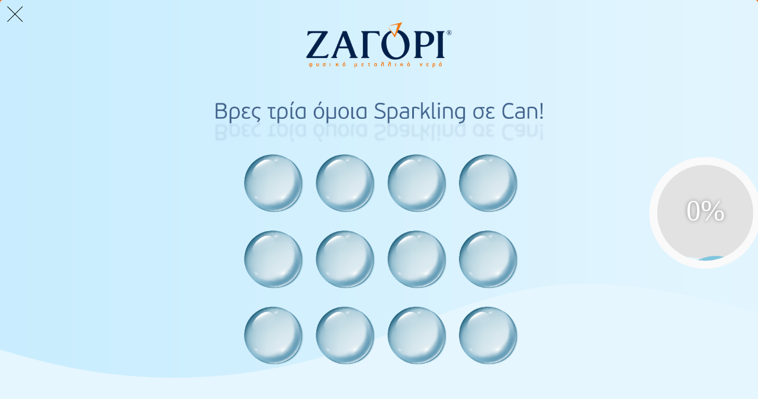

--- FILE ---
content_type: text/html; charset=utf-8
request_url: https://previews.madinad.com/demo/zagori-gamesparkling-d
body_size: 6113
content:
<!DOCTYPE html>
<html lang="en">
  <head>
    
    <meta charset="utf-8" />
    <meta http-equiv="X-UA-Compatible" content="IE=edge" />
    <meta name="viewport" content="width=device-width, initial-scale=1" />
    <meta name="description" content="" />
    <meta name="author" content="" />
    <link
      rel="icon"
      type="image/x-icon"
      href="https://madinad.orangeclickmedia.com/v3/img/favicon.png"
    />

    <!-- Bootstrap Core CSS -->
    <link
      rel="stylesheet"
      href="//maxcdn.bootstrapcdn.com/bootstrap/3.3.7/css/bootstrap.min.css"
      integrity="sha384-BVYiiSIFeK1dGmJRAkycuHAHRg32OmUcww7on3RYdg4Va+PmSTsz/K68vbdEjh4u"
      crossorigin="anonymous"
    />

    <!-- Theme CSS -->
    <style>
      a,
      body {
        color: #333;
      }

      .navbar-custom .nav li a,
      .navbar-custom .navbar-brand,
      h1,
      h2,
      h3,
      h4,
      h5,
      h6 {
        font-weight: 800;
      }

      .caption,
      .intro-header .page-heading,
      .intro-header .site-heading,
      footer .copyright {
        text-align: center;
      }

      body {
        font-family: Lora, "Times New Roman", serif;
        font-size: 20px;
        -webkit-tap-highlight-color: #0085a1;
      }

      .intro-header .page-heading .subheading,
      .intro-header .post-heading .subheading,
      .intro-header .site-heading .subheading,
      .navbar-custom,
      h1,
      h2,
      h3,
      h4,
      h5,
      h6 {
        font-family: "Open Sans", "Helvetica Neue", Helvetica, Arial, sans-serif;
      }

      p {
        line-height: 1.5;
        margin: 30px 0;
      }

      p a {
        text-decoration: underline;
      }

      a:focus,
      a:hover {
        color: #f56718;
      }

      blockquote {
        color: #777;
        font-style: italic;
      }

      hr.small {
        max-width: 100px;
        margin: 15px auto;
        border-width: 4px;
        border-color: #fff;
      }

      .navbar-custom {
        position: absolute;
        top: 0;
        left: 0;
        width: 100%;
        z-index: 3;
      }

      .logoimg {
        width: 100px;
      }

      .navbar-custom .navbar-header .navbar-toggle {
        color: #fff;
        font-weight: 800;
        text-transform: uppercase;
        font-size: 12px;
        pointer-events: none;
      }

      .navbar-custom .nav li a {
        text-transform: uppercase;
        font-size: 12px;
        letter-spacing: 1px;
        pointer-events: none;
      }

      .navbar-default {
        background: #f56718 !important;
      }

      .navbar-default .navbar-toggle {
        border-color: #fff;
        border-width: 1px;
        background-color: #0000001c;
      }

      .navbar-default .navbar-toggle:focus,
      .navbar-default .navbar-toggle:hover {
        background-color: #0000008a;
      }

      .navbar-default .navbar-nav > li > a {
        color: #fff;
      }

      .navbar-default .navbar-nav > li > a:focus,
      .navbar-default .navbar-nav > li > a:hover {
        color: #000;
        background-color: transparent;
        text-decoration: underline;
      }

      @media only screen and (min-width: 768px) {
        .navbar-custom .navbar-brand {
          padding: 20px;
        }

        .navbar-custom .navbar-brand:focus,
        .navbar-custom .navbar-brand:hover {
          text-decoration: underline;
        }

        .navbar-custom .nav li a {
          padding: 20px;
        }
      }

      @media only screen and (min-width: 1170px) {
        .navbar-custom {
          -webkit-transition: background-color 0.3s;
          -moz-transition: background-color 0.3s;
          transition: background-color 0.3s;
          -webkit-transform: translate3d(0, 0, 0);
          -moz-transform: translate3d(0, 0, 0);
          -ms-transform: translate3d(0, 0, 0);
          -o-transform: translate3d(0, 0, 0);
          transform: translate3d(0, 0, 0);
          -webkit-backface-visibility: hidden;
          backface-visibility: hidden;
        }

        .navbar-custom.is-fixed {
          position: fixed;
          top: -61px;
          background-color: rgba(255, 255, 255, 0.9);
          border-bottom: 1px solid #f2f2f2;
          -webkit-transition: -webkit-transform 0.3s;
          -moz-transition: -moz-transform 0.3s;
          transition: transform 0.3s;
        }

        .navbar-custom.is-fixed .navbar-brand {
          color: #333;
        }

        .navbar-custom.is-fixed .navbar-brand:focus,
        .navbar-custom.is-fixed .navbar-brand:hover {
          color: #0085a1;
        }

        .navbar-custom.is-fixed .nav li a {
          color: #333;
        }

        .navbar-custom.is-fixed .nav li a:focus,
        .navbar-custom.is-fixed .nav li a:hover {
          color: #0085a1;
        }

        .navbar-custom.is-visible {
          -webkit-transform: translate3d(0, 100%, 0);
          -moz-transform: translate3d(0, 100%, 0);
          -ms-transform: translate3d(0, 100%, 0);
          -o-transform: translate3d(0, 100%, 0);
          transform: translate3d(0, 100%, 0);
        }
      }

      .intro-header {
        background: center center no-repeat;
        -webkit-background-size: cover;
        -moz-background-size: cover;
        background-size: cover;
        -o-background-size: cover;
        margin-bottom: 50px;
      }

      .intro-header .page-heading,
      .intro-header .post-heading,
      .intro-header .site-heading {
        padding: 100px 0 50px;
        color: #fff;
      }

      .intro-header .page-heading h1,
      .intro-header .site-heading h1 {
        margin-top: 0;
        font-size: 50px;
      }

      .intro-header .page-heading .subheading,
      .intro-header .site-heading .subheading {
        font-size: 24px;
        line-height: 1.1;
        display: block;
        font-weight: 300;
        margin: 10px 0 0;
      }

      @media only screen and (min-width: 768px) {
        .intro-header .page-heading,
        .intro-header .post-heading,
        .intro-header .site-heading {
          padding: 150px 0;
        }

        .intro-header .page-heading h1,
        .intro-header .site-heading h1 {
          font-size: 80px;
        }
      }

      .intro-header .post-heading h1 {
        font-size: 35px;
      }

      .intro-header .post-heading .meta,
      .intro-header .post-heading .subheading {
        line-height: 1.1;
        display: block;
      }

      .intro-header .post-heading .subheading {
        font-size: 24px;
        margin: 10px 0 30px;
        font-weight: 600;
      }

      .intro-header .post-heading .meta {
        font-family: Lora, "Times New Roman", serif;
        font-style: italic;
        font-weight: 300;
        font-size: 20px;
      }

      .intro-header .post-heading .meta a {
        color: #fff;
      }

      @media only screen and (min-width: 768px) {
        .intro-header .post-heading h1 {
          font-size: 55px;
        }

        .intro-header .post-heading .subheading {
          font-size: 30px;
        }
      }

      .post-preview > a {
        color: #333;
      }

      .post-preview > a:focus,
      .post-preview > a:hover {
        text-decoration: none;
        color: #0085a1;
      }

      .post-preview > a > .post-title {
        font-size: 30px;
        margin-top: 30px;
        margin-bottom: 10px;
      }

      .post-preview > a > .post-subtitle {
        margin: 0 0 10px;
        font-weight: 300;
      }

      .post-preview > .post-meta {
        color: #777;
        font-size: 18px;
        font-style: italic;
        margin-top: 0;
      }

      .post-preview > .post-meta > a {
        text-decoration: none;
        color: #333;
      }

      .post-preview > .post-meta > a:focus,
      .post-preview > .post-meta > a:hover {
        color: #0085a1;
        text-decoration: underline;
      }

      @media only screen and (min-width: 768px) {
        .post-preview > a > .post-title {
          font-size: 36px;
        }
      }

      .section-heading {
        font-size: 36px;
        margin-top: 60px;
        font-weight: 700;
      }

      .btn,
      .pager li > a,
      .pager li > span {
        font-family: "Open Sans", "Helvetica Neue", Helvetica, Arial, sans-serif;
        text-transform: uppercase;
        font-weight: 800;
        letter-spacing: 1px;
      }

      .caption {
        font-size: 14px;
        padding: 10px;
        font-style: italic;
        margin: 0;
        display: block;
        border-bottom-right-radius: 5px;
        border-bottom-left-radius: 5px;
      }

      footer {
        padding: 50px 0 65px;
      }

      footer .list-inline {
        margin: 0;
        padding: 0;
      }

      footer .copyright {
        font-size: 14px;
        margin-bottom: 0;
      }

      .floating-label-form-group {
        font-size: 14px;
        position: relative;
        margin-bottom: 0;
        padding-bottom: 0.5em;
        border-bottom: 1px solid #eee;
      }

      .floating-label-form-group input,
      .floating-label-form-group textarea {
        z-index: 1;
        position: relative;
        padding-right: 0;
        padding-left: 0;
        border: none;
        border-radius: 0;
        font-size: 1.5em;
        background: 0 0;
        box-shadow: none !important;
        resize: none;
      }

      .floating-label-form-group label {
        display: block;
        z-index: 0;
        position: relative;
        top: 2em;
        margin: 0;
        font-size: 0.85em;
        line-height: 1.764705882em;
        vertical-align: middle;
        vertical-align: baseline;
        opacity: 0;
        -webkit-transition: top 0.3s ease, opacity 0.3s ease;
        -moz-transition: top 0.3s ease, opacity 0.3s ease;
        -ms-transition: top 0.3s ease, opacity 0.3s ease;
        transition: top 0.3s ease, opacity 0.3s ease;
      }

      .floating-label-form-group::not(:first-child) {
        padding-left: 14px;
        border-left: 1px solid #eee;
      }

      .floating-label-form-group-with-value label {
        top: 0;
        opacity: 1;
      }

      .floating-label-form-group-with-focus label {
        color: #0085a1;
      }

      form .row:first-child .floating-label-form-group {
        border-top: 1px solid #eee;
      }

      .btn {
        font-size: 14px;
        border-radius: 0;
        padding: 15px 25px;
      }

      .btn-lg {
        font-size: 16px;
        padding: 25px 35px;
      }

      .btn-default:focus,
      .btn-default:hover {
        background-color: #0085a1;
        border: 1px solid #0085a1;
        color: #fff;
      }

      .pager {
        margin: 20px 0 0;
      }

      .pager li > a,
      .pager li > span {
        font-size: 14px;
        padding: 15px 25px;
        background-color: #fff;
        border-radius: 0;
      }

      .pager li > a:focus,
      .pager li > a:hover {
        color: #fff;
        background-color: #0085a1;
        border: 1px solid #0085a1;
      }

      .pager .disabled > a,
      .pager .disabled > a:focus,
      .pager .disabled > a:hover,
      .pager .disabled > span {
        color: #777;
        background-color: #333;
        cursor: not-allowed;
      }

      ::-moz-selection {
        color: #fff;
        text-shadow: none;
        background: #0085a1;
      }

      ::selection {
        color: #000;
        text-shadow: none;
        background: #5254546e;
      }

      img::selection {
        color: #fff;
        background: 0 0;
      }

      img::-moz-selection {
        color: #fff;
        background: 0 0;
      }
    </style>

    <!-- Custom Fonts -->
    <link
      href="//maxcdn.bootstrapcdn.com/font-awesome/4.6.3/css/font-awesome.min.css"
      rel="stylesheet"
      type="text/css"
    />
    <link
      href="//fonts.googleapis.com/css?family=Lora:400,700,400italic,700italic"
      rel="stylesheet"
      type="text/css"
    />
    <link
      href="//fonts.googleapis.com/css?family=Open+Sans:300italic,400italic,600italic,700italic,800italic,400,300,600,700,800"
      rel="stylesheet"
      type="text/css"
    />

    <!-- HTML5 Shim and Respond.js IE8 support of HTML5 elements and media queries -->
    <!-- WARNING: Respond.js doesn't work if you view the page via file:// -->
    <!--[if lt IE 9]>
      <script src="https://oss.maxcdn.com/libs/html5shiv/3.7.0/html5shiv.js"></script>
      <script src="https://oss.maxcdn.com/libs/respond.js/1.4.2/respond.min.js"></script>
    <![endif]-->
    <script>
      const campaign_id = "0279536c-03cd-4975-84ac-2ee76a7083fd";
      const adformat = "FP";
      const cb = new Date().getTime().toString();
      const cm = "";
      const ogm = document.createElement("script");
      let ogmScript = "ocm-gone-mad";
      if (window.location.search.includes("v=2d")) {
        ogmScript += ".v2.dev";
      } else if (window.location.search.includes("v=2")) {
        ogmScript += ".v2.min";
      } else {
        ogmScript += ".min";
      }

      ogmScript += ".js";

      ogm.src = `https://ads.orangeclickmedia.com/ogm/${ogmScript}?campaign_id=${campaign_id}&adformat=${adformat}&cb=${cb}&cm=${cm}`;

      if (/^(?:loaded|interactive|complete)$/.test(document.readyState)) {
        document.body.append(ogm);
      } else {
        document.addEventListener("readystatechange", () => {
          document.body.append(ogm);
        });
      }
    </script>
  </head>

  <body>
    <div id="madinad_pushdown"></div>
    <!-- Navigation -->
    <nav
      class="navbar navbar-default navbar-custom navbar-fixed-top"
      style="position: static"
    >
      <div class="container-fluid">
        <!-- Brand and toggle get grouped for better mobile display -->
        <div class="navbar-header page-scroll">
          <button
            type="button"
            class="navbar-toggle"
            data-toggle="collapse"
            data-target="#bs-example-navbar-collapse-1"
          >
            <span class="sr-only">Toggle navigation</span>
            Menu <i class="fa fa-bars"></i>
          </button>
          <a class="navbar-brand" href="#"
            ><img
              class="logoimg"
              src="https://madinad.orangeclickmedia.com/v3/img/logo_white.gif"
              alt="logo"
          /></a>
        </div>

        <!-- Collect the nav links, forms, and other content for toggling -->
        <div class="collapse navbar-collapse" id="bs-example-navbar-collapse-1">
          <ul class="nav navbar-nav navbar-right">
            <li>
              <a href="#">Home</a>
            </li>
            <li>
              <a href="#">About</a>
            </li>
            <li>
              <a href="#">Sample Post</a>
            </li>
            <li>
              <a href="#">Contact</a>
            </li>
          </ul>
        </div>
        <!-- /.navbar-collapse -->
      </div>
      <!-- /.container -->
    </nav>

    <!-- Post Content -->
    <article>
      <div class="container">
        <div class="row">
          <div class="col-lg-8 col-lg-offset-2 col-md-10 col-md-offset-1">
            <div class="article-photo">
              <img
                class="img-responsive"
                src="https://madinad.orangeclickmedia.com/v3/img/post-sample-image2.jpg"
                alt=""
              />
            </div>
            <div class="post-heading">
              <h1>
                Enhancing Brand Awareness through Effective Display Ad Campaigns
              </h1>
              <h2 class="subheading">
                Sparks of imagination light up every design
              </h2>
              <span class="meta"
                >Posted by <a href="#">Madinad</a> on June 13, 2023</span
              >
            </div>

            <p>
              Display advertising has become an essential component of digital
              marketing strategies, playing a key role in boosting brand
              awareness and reaching wider audiences. Today, we will delve into
              the world of display ads and campaign advertising, exploring rich
              media formats, user interactions, targeting, user experience, and
              their impact on brand awareness.
            </p>

            <p>
              Display ads are graphical advertisements that adorn websites,
              mobile apps, and various digital platforms. These visually
              appealing ads, available in different sizes and formats like
              banners, pop-ups, and videos, provide brands with the opportunity
              to showcase their products or services to a vast audience.
            </p>
            {#
            <div id="madinad_advertisement"></div>
            #}
            <p>
              Crafting effective campaign advertising involves strategic
              planning and execution to achieve specific marketing goals.
              Advertisers must carefully consider factors such as campaign
              objectives, target audience, budget allocation, and ad placement.
              A well-designed campaign can maximize brand exposure and drive
              engagement.
            </p>

            <p>
              Rich media formats take display ads a step further, incorporating
              interactive elements like videos, animations, and audio. These
              formats create engaging and immersive ad experiences, allowing
              brands to captivate user attention, effectively convey brand
              messages, and encourage interactions.
            </p>

            <p>
              User interactions are vital for the success of display ad
              campaigns. Advertisements can prompt users to click, watch videos,
              or complete forms. Tracking and measuring these interactions
              provide valuable insights into user behavior and campaign
              performance. By optimizing for user interactions, brands can
              increase engagement and drive desired actions.
            </p>
            <p>
              Targeted advertising enables brands to display their ads to
              specific audiences based on demographics, interests, or online
              behavior. By reaching the right audience, brands can deliver
              relevant content, enhance user experience, and improve campaign
              effectiveness. Targeting also optimizes ad spend by focusing on
              audiences more likely to convert.
            </p>
            <p>
              User experience is a crucial aspect of display ad campaigns. Ads
              must load quickly, be visually appealing, and seamlessly integrate
              into the user's browsing experience. A positive user experience
              enhances brand perception and increases the likelihood of users
              engaging with the ad and taking desired actions.
            </p>
            <p>
              Display ads play a vital role in building brand awareness.
              Consistent branding elements like logos, colors, and taglines
              reinforce brand identity across different ad placements.
              Strategically placing ads on relevant websites or platforms
              exposes the brand to a broader audience, resulting in increased
              brand recognition.
            </p>

            <h2 class="section-heading">
              Unleash Brand Awareness: The Display Ad Revolution
            </h2>

            <p>
              In conclusion, display ads and campaign advertising, accompanied
              by rich media formats, user interactions, targeting, and user
              experience, are powerful tools for creating successful brand
              awareness campaigns. By utilizing these elements effectively,
              brands can amplify their reach, engage with users, and leave a
              lasting impression that strengthens brand recognition and recall.
            </p>

            <p>
              Successful display ad campaigns require meticulous planning,
              monitoring, and optimization to align with brand goals and
              resonate with the target audience.
            </p>

            <blockquote>
              Make it Simple. Make it memorable. Make it inviting to look at.
              Make it fun to read. -Leo Burnett
            </blockquote>

            <h2 class="section-heading">
              Elevate Your Brand with Our Advertising Solutions
            </h2>

            <p>
              At Madinad, we're all about making your brand shine! Our display
              ad campaigns are designed to captivate, engage, and boost brand
              awareness. Let us unleash the power of creativity and innovation
              to leave a lasting impression on your target audience.
            </p>

            <a href="#">
              <img
                class="img-responsive"
                src="https://madinad.orangeclickmedia.com/v3/img/post-sample-image3.jpg"
                alt=""
              />
            </a>

            <p>
              Copyright © 2023 <a href="https://madinad.com/">MADIN[AD]</a>. All
              rights reserved.
            </p>
          </div>
        </div>
      </div>
    </article>

    <hr />

    <!-- jQuery -->
    <script
      src="//code.jquery.com/jquery-2.1.3.min.js"
      integrity="sha256-ivk71nXhz9nsyFDoYoGf2sbjrR9ddh+XDkCcfZxjvcM="
      crossorigin="anonymous"
    ></script>
    <!-- Bootstrap Core JavaScript -->
    <script
      src="//maxcdn.bootstrapcdn.com/bootstrap/3.3.7/js/bootstrap.min.js"
      integrity="sha384-Tc5IQib027qvyjSMfHjOMaLkfuWVxZxUPnCJA7l2mCWNIpG9mGCD8wGNIcPD7Txa"
      crossorigin="anonymous"
    ></script>

    <!-- Theme JavaScript -->
    <script>
      $(function () {
        $("body")
          .on(
            "input propertychange",
            ".floating-label-form-group",
            function (o) {
              $(this).toggleClass(
                "floating-label-form-group-with-value",
                !!$(o.target).val()
              );
            }
          )
          .on("focus", ".floating-label-form-group", function () {
            $(this).addClass("floating-label-form-group-with-focus");
          })
          .on("blur", ".floating-label-form-group", function () {
            $(this).removeClass("floating-label-form-group-with-focus");
          });
      }),
        jQuery(document).ready(function (o) {
          var s = 1170;
          if (o(window).width() > s) {
            var i = o(".navbar-custom").height();
            o(window).on(
              "scroll",
              {
                previousTop: 0,
              },
              function () {
                var s = o(window).scrollTop();
                s < this.previousTop
                  ? s > 0 && o(".navbar-custom").hasClass("is-fixed")
                    ? o(".navbar-custom").addClass("is-visible")
                    : o(".navbar-custom").removeClass("is-visible is-fixed")
                  : s > this.previousTop &&
                    (o(".navbar-custom").removeClass("is-visible"),
                    s > i &&
                      !o(".navbar-custom").hasClass("is-fixed") &&
                      o(".navbar-custom").addClass("is-fixed")),
                  (this.previousTop = s);
              }
            );
          }
        });
    </script>
  <script defer src="https://static.cloudflareinsights.com/beacon.min.js/vcd15cbe7772f49c399c6a5babf22c1241717689176015" integrity="sha512-ZpsOmlRQV6y907TI0dKBHq9Md29nnaEIPlkf84rnaERnq6zvWvPUqr2ft8M1aS28oN72PdrCzSjY4U6VaAw1EQ==" data-cf-beacon='{"version":"2024.11.0","token":"4fc97ea5351348f5bbe3ecd51ac494cc","server_timing":{"name":{"cfCacheStatus":true,"cfEdge":true,"cfExtPri":true,"cfL4":true,"cfOrigin":true,"cfSpeedBrain":true},"location_startswith":null}}' crossorigin="anonymous"></script>
</body>
</html>


--- FILE ---
content_type: text/html; charset=utf-8
request_url: https://madinad.orangeclickmedia.com/v3/campaign_assets/0279536c-03cd-4975-84ac-2ee76a7083fd/acd281a0-4bf9-4a36-b9d1-375a88579709/index.html?cb=1768729349748&ct=https%3A%2F%2Fwww.zagoriwater.gr%2Fproionta%2Fsparkling-se-can%2F&adld=https%3A%2F%2Faam.a47b.com%2Faam%3Fasid%3Dd54a4329%26af%3D%7BframeWidth%7Dx%7BframeHeight%7D%26io%3D0279536c-03cd-4975-84ac-2ee76a7083fd%26adv%3D%7BCAMPAIGN_NAME%7D%26li%3Drich-media%26sv%3DADFORM%26pl%3Dacd281a0-4bf9-4a36-b9d1-375a88579709%26st%3Dhttps%3A%2F%2Fpreviews.madinad.com%2Fdemo%2Fzagori-gamesparkling-d%26iid%3Dundefined%26gdpr%3D0%26ra%3D1768729350846
body_size: 4283
content:
<html>

<head>
  <meta name="viewport" content="width=device-width,initial-scale=1,maximum-scale=1,user-scalable=no">
  <meta http-equiv="X-UA-Compatible" content="IE=edge,chrome=1">
  <meta name="HandheldFriendly" content="true">

  <script src="https://dw2ot212l1nn8.cloudfront.net/static/genericIndex.js"></script>
  <script src="./js-fluid-meter.js"></script>
  <style>
    * {
      -webkit-box-sizing: border-box;
      box-sizing: border-box;
    }


    html,
    body {
      overflow: hidden;
    }


    ul,
    ol,
    li,
    h1,
    h2,
    h3,
    h4,
    h5,
    h6,
    pre,
    form,
    body,
    html,
    p,
    blockquote,
    fieldset,
    input,
    dl,
    dt,
    dd,
    figure,
    figcaption {
      margin: 0;
      padding: 0;
    }

    .container {
      /* background-image: url("./bg.jpg"); */
      width: 100%;
      height: 100%;
      background-position: center;
      background-repeat: no-repeat;
      background-size: cover;
    }

    .solid-bg {
      background-image: url("./bg.png");

      position: absolute;
      top: 0 bottom: 0;
      right: 0;
      left: 0;
      width: 100%;
      height: 100%;
      opacity: 0;
      transition: all 1s ease-in-out;
      visibility: hidden;
      background-position: center;
      background-repeat: no-repeat;
      background-size: cover;
      z-index: 1;
      pointer-events: all;
    }

    .wave {
      /* background-color:#fff; */
      background-image: url("./wave.png");

      position: absolute;
      top: 0;
      bottom: 0;
      right: 0;
      left: 0;
      width: 100%;
      height: 100%;
      opacity: 0;
      transition: all 1s ease-in-out;
      visibility: hidden;
      background-position: bottom;
      background-repeat: no-repeat;
      background-size: cover;
      z-index: 1;
      pointer-events: all;
    }

    #action,
    .creative {
      position: absolute;
      z-index: 1;
      width: 1920px;
      height: 1080px;
      top: 50%;
      left: 50%;
      margin-left: -960px;
      margin-top: -540px;
    }

    .flip-card,
    .flip-card1,
    .flip-card2,
    .flip-card3,
    .flip-card4,
    .flip-card5,
    .flip-card6,
    .flip-card7,
    .flip-card8,
    .flip-card9,
    .flip-card10,
    .flip-card11 {
      position: absolute;
      top: 43.5%;
      left: 36.8%;
      background-color: transparent;
      width: 143px;
      height: 141px;
      margin-left: -71.5px;
      margin-top: -70.5px;
      perspective: 1000px;
      opacity: 0;
      transition: all 1s ease-in-out;
      visibility: hidden;
      z-index: 5;
      cursor: pointer;
    }

    .flip-card1 {
      left: 45.8%;
    }

    .flip-card2 {
      left: 54.8%;
    }

    .flip-card3 {
      left: 63.8%;
    }

    .flip-card4 {

      top: 60.5%;
    }

    .flip-card5 {
      left: 45.8%;
      top: 60.5%;
    }

    .flip-card6 {
      left: 54.8%;
      top: 60.5%;
    }

    .flip-card7 {
      left: 63.8%;
      top: 60.5%;
    }

    .flip-card9 {
      top: 77.5%;
      left: 45.8%;
    }

    .flip-card10 {
      top: 77.5%;
      left: 54.8%;
    }

    .flip-card11 {
      top: 77.5%;
      left: 63.8%;
    }

    .flip-card8 {
      top: 77.5%;

    }

    .flip-card-inner {
      position: relative;
      width: 100%;
      height: 100%;
      text-align: center;
      transition: transform 0.6s;
      transform-style: preserve-3d;
    }



    .flip-card-front,
    .flip-card-back {
      position: absolute;
      width: 100%;
      height: 100%;
      -webkit-backface-visibility: hidden;
      backface-visibility: hidden;
    }

    .flip-card-back {
      transform: rotateY(180deg);
    }

    .creative {
      opacity: 0;
      visibility: hidden;
      transition: opacity 0.5s ease-in-out;
      pointer-events: none;

    }

    #logo,
    #cta {
      pointer-events: all;
      z-index: 4;

    }


    @keyframes slideInUp {
      0% {
        -webkit-transform: translate3d(0, 80%, 0);
        transform: translate3d(0, 80%, 0);
        visibility: visible;
      }

      to {
        -webkit-transform: translateZ(0);
        transform: translateZ(0);
      }
    }

    @keyframes slideInRight {
      from {
        -webkit-transform: translate3d(100%, 0, 0);
        transform: translate3d(100%, 0, 0);
        visibility: visible;
      }

      to {
        -webkit-transform: translate3d(0, 0, 0);
        transform: translate3d(0, 0, 0);
      }
    }

    @keyframes slideInLeft {
      from {
        -webkit-transform: translate3d(-50%, 0, 0);
        transform: translate3d(-50%, 0, 0);
        visibility: visible;
      }

      to {
        -webkit-transform: translate3d(0, 0, 0);
        transform: translate3d(0, 0, 0);
      }
    }

    @keyframes slideInRight2 {
      from {
        -webkit-transform: translate3d(10%, 0, 0);
        transform: translate3d(10%, 0, 0);
        visibility: visible;
      }

      to {
        -webkit-transform: translate3d(0, 0, 0);
        transform: translate3d(0, 0, 0);
      }
    }

    @keyframes slideInLeft2 {
      from {
        -webkit-transform: translate3d(-10%, 0, 0);
        transform: translate3d(-10%, 0, 0);
        visibility: visible;
      }

      to {
        -webkit-transform: translate3d(0, 0, 0);
        transform: translate3d(0, 0, 0);
      }
    }

    @keyframes slideInDown {
      0% {
        -webkit-transform: translate3d(0, -50%, 0);
        transform: translate3d(0, -50%, 0);
        visibility: visible;
      }

      to {
        -webkit-transform: translateZ(0);
        transform: translateZ(0);
      }
    }

    @keyframes slideInUp2 {
      0% {
        -webkit-transform: translate3d(0, 10%, 0);
        transform: translate3d(0, 10%, 0);
        visibility: visible;
      }

      to {
        -webkit-transform: translateZ(0);
        transform: translateZ(0);
      }
    }

    @keyframes slideInDown2 {
      0% {
        -webkit-transform: translate3d(0, -10%, 0);
        transform: translate3d(0, -10%, 0);
        visibility: visible;
      }

      to {
        -webkit-transform: translateZ(0);
        transform: translateZ(0);
      }
    }

    @keyframes fadeInDown {
      0% {
        opacity: 0;
        -webkit-transform: translate3d(0, -100%, 0);
        transform: translate3d(0, -100%, 0);
      }

      to {
        opacity: 1;
        -webkit-transform: translateZ(0);
        transform: translateZ(0);
      }
    }


    #cta {
      transition: transform 0.2s ease-in;
    }
#pack2 {
  transform: scale(0.1);
  transition: all 0.8s ease, opacity 0.2s ease;
      top: 55%;
  transform-origin: 50% 50%;
  z-index: 5;
}
#pack1,#pack3 {
      top: 55%;
    transition: all 0.8s ease, opacity 0.2s ease;
    z-index: 5;
}
    #fluid-meter {
      position: absolute;
      width: 300px;
      height: 300px;
      margin-left: -150px;
      margin-top: -150px;
      top: 50%;
      left: 91%;
    }

    #bubbles {
      z-index: 1;
      position: absolute;
      pointer-events: none;
    }

    #clickcta {
      position: absolute;
      width: 470px;
      height: 106px;
      top: 88.5%;
      left: 50%;
      margin-left: -235px;
      margin-top: -53px;
      pointer-events: all;
      cursor: pointer;
      z-index: 14;


    }

    #hover1,
    #hover2,
    #hover3 {
      position: absolute;
  width: 150px;
  height: 500px;
  top: 60.5%;
  left: 40.5%;
  margin-left: -75px;
  margin-top: -250px;
  pointer-events: all;
  cursor: pointer;
  z-index: 14;
  display: none;


    }

    #hover3 {
          left: 60%;
    }
#hover2 {
  width: 200px;
left: 50%;
margin-left: -100px;
}

#shadow1,#shadow2,#shadow3 {
    transition: all 0.8s ease, opacity 0.3s ease;
}
#hover1:hover ~ #pack1 {
  top:50%;
}

#hover2:hover ~ #pack2 {
  top:50%;
}
#hover3:hover ~ #pack3 {
  top:50%;
}

#hover1:hover ~ #shadow1 {
  opacity: 1;
  visibility: visible;
}

#hover2:hover ~ #shadow2 {
  opacity: 1;
  visibility: visible;
}
#hover3:hover ~ #shadow3 {
  opacity: 1;
  visibility: visible;
}

    #close-button {
      min-width: 1%;
      max-width: 40px;
      position: absolute;
      top: 5px;
      left: 5px;
      cursor: pointer;
      z-index: 10000;
      visibility: hidden;
      opacity: 0;
      transition: all 1s ease-in-out;
    }

    #close-button img {
      width: 100%;
    }

    @media all and (max-width: 1680px) {

      #action {
        transform: scale(0.78);
      }
    }

    @media all and (max-width: 1440px) {

      #action {
        transform: scale(0.68);
      }
    }

    @media all and (max-width: 1240px) {

      #action {
        transform: scale(0.6);
      }
    }

    @media all and (max-height: 1220px) {

      #action {
        transform: scale(0.9);
      }
    }

    @media all and (max-height: 1120px) {

      #action {
        transform: scale(0.85);
      }
    }

    @media all and (max-height: 920px) {

      #action {
        transform: scale(0.7);
      }
    }


    @media all and (max-height: 820px) {

      #action {
        transform: scale(0.75);
      }
    }

    @media all and (max-height: 780px) {

      #action {
        transform: scale(0.75);
      }
    }

    @media all and (max-height: 750px) {

      #action {
        transform: scale(0.7);
      }

    }

    @media all and (max-height: 700px) {

      #action {
        transform: scale(0.57);
      }

    }

    @media all and (max-height: 640px) {

      #action {
        transform: scale(0.6);
      }
    }

    @media all and (max-height: 620px) {

      #action {
        transform: scale(0.58);
      }
    }

    @media all and (max-height: 475px) {

      #action {
        transform: scale(0.45);
      }
    }

    @media all and (max-height: 450px) {

      #action {
        transform: scale(0.45);
      }
    }
  </style>

</head>

<body onload="myFunction()">

  <div class="container">
    <div id="close-button">
      <img src="./close.png">
    </div>

    <div class="solid-bg"></div>
    <div class="wave"></div>
    <canvas id="bubbles"></canvas>
    <div id="action">


      <img src="./logo.png" id="logo" class="creative" alt="" />
      <img src="./title.png" id="title" class="creative" alt="" />
      <div id="hover1"></div>
      <div id="hover2"></div>
      <div id="hover3"></div>
      <img src="./finaltext.png" id="finaltext" class="creative" alt="" />
      <img src="./bottle1.png" id="pack1" class="creative" alt="" />
      <img src="./bottle2.png" id="pack2" class="creative" alt="" />
      <img src="./bottle3.png" id="pack3" class="creative" alt="" />
      <img src="./shadow1.png" id="shadow1" class="creative" alt="" />
      <img src="./shadow2.png" id="shadow2" class="creative" alt="" />
      <img src="./shadow3.png" id="shadow3" class="creative" alt="" />
      <img src="./icon.png" id="icon" class="creative" alt="" />
      <img src="./cta.png" id="cta" class="creative" alt="" />

      <div id="fluid-meter" class="mx-auto"></div>


      <div class="flip-card">
        <div class="flip-card-inner">
          <div class="flip-card-front">
            <img src="./bubble.png" id="flip1" alt="" />
          </div>
          <div class="flip-card-back">
            <img src="./canblue.png" id="flip1back" alt="" />
          </div>
        </div>
      </div>

      <div class="flip-card1">
        <div class="flip-card-inner">
          <div class="flip-card-front">
            <img src="./bubble.png" id="flip2" alt="" />
          </div>
          <div class="flip-card-back">
            <img src="./canyellow.png" id="flip2back" alt="" />
          </div>
        </div>
      </div>

      <div class="flip-card2">
        <div class="flip-card-inner">
          <div class="flip-card-front">
            <img src="./bubble.png" id="flip3" alt="" />
          </div>
          <div class="flip-card-back">
            <img src="./canpeach.png" id="flip3back" alt="" />
          </div>
        </div>
      </div>
      <div class="flip-card3">
        <div class="flip-card-inner">
          <div class="flip-card-front">
            <img src="./bubble.png" id="flip4" alt="" />
          </div>
          <div class="flip-card-back">
            <img src="./canyellow.png" id="flip4back" alt="" />
          </div>
        </div>
      </div>



      <div class="flip-card4">
        <div class="flip-card-inner">
          <div class="flip-card-front">
            <img src="./bubble.png" id="flip5" alt="" />
          </div>
          <div class="flip-card-back">
            <img src="./canblue.png" id="flip5back" alt="" />
          </div>
        </div>
      </div>

      <div class="flip-card5">
        <div class="flip-card-inner">
          <div class="flip-card-front">
            <img src="./bubble.png" id="flip6" alt="" />
          </div>
          <div class="flip-card-back">
            <img src="./canpeach.png" id="flip6back" alt="" />
          </div>
        </div>
      </div>



      <div class="flip-card6">
        <div class="flip-card-inner">
          <div class="flip-card-front">
            <img src="./bubble.png" id="flip7" alt="" />
          </div>
          <div class="flip-card-back">
            <img src="./canblue.png" id="flip1back" alt="" />
          </div>
        </div>
      </div>

      <div class="flip-card7">
        <div class="flip-card-inner">
          <div class="flip-card-front">
            <img src="./bubble.png" id="flip8" alt="" />
          </div>
          <div class="flip-card-back">
            <img src="./canpeach.png" id="flip2back" alt="" />
          </div>
        </div>
      </div>

      <div class="flip-card8">
        <div class="flip-card-inner">
          <div class="flip-card-front">
            <img src="./bubble.png" id="flip9" alt="" />
          </div>
          <div class="flip-card-back">
            <img src="./canyellow.png" id="flip3back" alt="" />
          </div>
        </div>
      </div>
      <div class="flip-card9">
        <div class="flip-card-inner">
          <div class="flip-card-front">
            <img src="./bubble.png" id="flip10" alt="" />
          </div>
          <div class="flip-card-back">
            <img src="./canblue.png" id="flip4back" alt="" />
          </div>
        </div>
      </div>



      <div class="flip-card10">
        <div class="flip-card-inner">
          <div class="flip-card-front">
            <img src="./bubble.png" id="flip11" alt="" />
          </div>
          <div class="flip-card-back">
            <img src="./canyellow.png" id="flip5back" alt="" />
          </div>
        </div>
      </div>

      <div class="flip-card11">
        <div class="flip-card-inner">
          <div class="flip-card-front">
            <img src="./bubble.png" id="flip12" alt="" />
          </div>
          <div class="flip-card-back">
            <img src="./canpeach.png" id="flip6back" alt="" />
          </div>
        </div>
      </div>

      <div id="clickcta"></div>


    </div>

  </div>


  <script>
    var container = document.querySelector('.container');
    var close = document.querySelector('#close-button');
    var solid = document.querySelector('.solid-bg');
    var title = document.querySelector('#title');
    var logo = document.querySelector('#logo');
    var wave = document.querySelector('.wave');
    var flip1 = document.querySelector(".flip-card");
    var flip2 = document.querySelector(".flip-card1");
    var flip3 = document.querySelector(".flip-card2");
    var flip4 = document.querySelector(".flip-card3");
    var flip5 = document.querySelector(".flip-card4");
    var flip6 = document.querySelector(".flip-card5");
    var flip7 = document.querySelector(".flip-card6");
    var flip8 = document.querySelector(".flip-card7");
    var flip9 = document.querySelector(".flip-card8");
    var flip10 = document.querySelector(".flip-card9");
    var flip11 = document.querySelector(".flip-card10");
    var flip12 = document.querySelector(".flip-card11");
    var hover1 = document.querySelector("#hover1");
      var hover2 = document.querySelector("#hover2");
          var hover3 = document.querySelector("#hover3");
          var shadow1 = document.querySelector("#shadow1");
            var shadow2 = document.querySelector("#shadow2");
                var shadow3 = document.querySelector("#shadow3");
                var pack1 = document.querySelector("#pack1");
                  var pack2 = document.querySelector("#pack2");
                      var pack3 = document.querySelector("#pack3");
                      var finaltext = document.querySelector("#finaltext");
                        var cta = document.querySelector("#cta");
                            var icon = document.querySelector("#icon");
                                var fluid = document.querySelector("#fluid-meter");
    var fm = new FluidMeter();

    function myFunction() {

      setTimeout(function() {
        close.style.visibility = 'visible';
        close.style.opacity = '1';

        solid.style.visibility = 'visible';
        solid.style.opacity = '1';
        wave.style.visibility = 'visible';
        wave.style.opacity = '1';
        wave.style.animation = 'slideInUp 0.7s';
      }, 10);
      setTimeout(function() {

        logo.style.visibility = 'visible';
        logo.style.opacity = '1';
        logo.style.animation = 'slideInDown 0.7s';
      }, 500);
      setTimeout(function() {

        title.style.visibility = 'visible';
        title.style.opacity = '1';

      }, 1000);
      setTimeout(function() {
        flip2.style.visibility = 'visible';
        flip2.style.opacity = '1';
        flip1.style.visibility = 'visible';
        flip1.style.opacity = '1';
        flip6.style.visibility = 'visible';
        flip6.style.opacity = '1';
        flip3.style.visibility = 'visible';
        flip3.style.opacity = '1';
        flip4.style.visibility = 'visible';
        flip4.style.opacity = '1';
        flip5.style.visibility = 'visible';
        flip5.style.opacity = '1';
        flip7.style.visibility = 'visible';
        flip7.style.opacity = '1';
        flip8.style.visibility = 'visible';
        flip8.style.opacity = '1';
        flip9.style.visibility = 'visible';
        flip9.style.opacity = '1';
        flip10.style.visibility = 'visible';
        flip10.style.opacity = '1';
        flip11.style.visibility = 'visible';
        flip11.style.opacity = '1';
        flip12.style.visibility = 'visible';
        flip12.style.opacity = '1';
      }, 1500);
      setTimeout(function() {

        fm.init({
          targetContainer: document.getElementById("fluid-meter"),
          fillPercentage: 0,
          options: {
            fontFamily: "Raleway",
            drawPercentageSign: true,
            drawBubbles: true,
            size: 300,
            borderWidth: 19,
            backgroundColor: "#e2e2e2",
            foregroundColor: "#fafafa",
            foregroundFluidLayer: {
              fillStyle: "#80C5DE",
              angularSpeed: 100,
              maxAmplitude: 12,
              frequency: 30,
              horizontalSpeed: -150
            },
            backgroundFluidLayer: {
              fillStyle: "#E5F6FE",
              angularSpeed: 100,
              maxAmplitude: 9,
              frequency: 30,
              horizontalSpeed: 150
            }
          }
        });
      }, 2000);
      var temp;
      flip1.onclick = function() {
        temp = 'blue';
        document.querySelector('.flip-card .flip-card-inner').style.transform = '  rotateY(180deg)';
        document.querySelector('.flip-card').style.pointerEvents = 'none';
        countGame(temp);
      }
      flip2.onclick = function() {

        document.querySelector('.flip-card1 .flip-card-inner').style.transform = '  rotateY(180deg)';
        document.querySelector('.flip-card1').style.pointerEvents = 'none';
        temp = 'yellow';
        countGame(temp);
      }
      flip3.onclick = function() {

        document.querySelector('.flip-card2 .flip-card-inner').style.transform = '  rotateY(180deg)';
        document.querySelector('.flip-card2').style.pointerEvents = 'none';
        temp = 'peach';
        countGame(temp);
      }
      flip4.onclick = function() {

        document.querySelector('.flip-card3 .flip-card-inner').style.transform = '  rotateY(180deg)';
        document.querySelector('.flip-card3').style.pointerEvents = 'none';
        temp = 'yellow';
        countGame(temp);
      }
      flip5.onclick = function() {

        document.querySelector('.flip-card4 .flip-card-inner').style.transform = '  rotateY(180deg)';
        document.querySelector('.flip-card4').style.pointerEvents = 'none';
        temp = 'blue';
        countGame(temp);
      }
      flip6.onclick = function() {

        document.querySelector('.flip-card5 .flip-card-inner').style.transform = '  rotateY(180deg)';
        document.querySelector('.flip-card5').style.pointerEvents = 'none';
        temp = 'peach';
        countGame(temp);
      }
      flip7.onclick = function() {

        document.querySelector('.flip-card6 .flip-card-inner').style.transform = '  rotateY(180deg)';
        document.querySelector('.flip-card6').style.pointerEvents = 'none';
        temp = 'blue';
        countGame(temp);
      }
      flip8.onclick = function() {

        document.querySelector('.flip-card7 .flip-card-inner').style.transform = '  rotateY(180deg)';
        document.querySelector('.flip-card7').style.pointerEvents = 'none';
        temp = 'peach';
        countGame(temp);
      }
      flip9.onclick = function() {

        document.querySelector('.flip-card8 .flip-card-inner').style.transform = '  rotateY(180deg)';
        document.querySelector('.flip-card8').style.pointerEvents = 'none';
        temp = 'yellow';
        countGame(temp);
      }
      flip10.onclick = function() {

        document.querySelector('.flip-card9 .flip-card-inner').style.transform = '  rotateY(180deg)';
        document.querySelector('.flip-card9').style.pointerEvents = 'none';
        temp = 'blue';
        countGame(temp);
      }
      flip11.onclick = function() {

        document.querySelector('.flip-card10 .flip-card-inner').style.transform = '  rotateY(180deg)';
        document.querySelector('.flip-card10').style.pointerEvents = 'none';
        temp = 'yellow';
        countGame(temp);
      }
      flip12.onclick = function() {

        document.querySelector('.flip-card11 .flip-card-inner').style.transform = '  rotateY(180deg)';
        document.querySelector('.flip-card11').style.pointerEvents = 'none';
        temp = 'peach';
        countGame(temp);
      }
      var blue = 0;
      var peach = 0;
      var yellow = 0;
      var clicks = 0;
      var perc = 0;

      function countGame(color) {
        clicks = clicks + 1;
        perc = perc + 33.3333333333;
        fm.setPercentage(perc);
        if (!color.localeCompare('blue')) {
          console.log('blue');
          blue++;
        }
        if (!color.localeCompare('yellow')) {
          console.log('yellow');
          yellow++;
        }
        if (!color.localeCompare('peach')) {
          console.log('peach');
          peach++;
        }
        if ((clicks == 3 && (blue != 3 && yellow != 3 && peach != 3)) || (clicks == 2 && (blue != 2 && yellow != 2 && peach != 2))) {

          setTimeout(function() {
            document.querySelector('.flip-card .flip-card-inner').style.transform = '';
            document.querySelector('.flip-card1 .flip-card-inner').style.transform = '';
            document.querySelector('.flip-card2 .flip-card-inner').style.transform = '';
            document.querySelector('.flip-card3 .flip-card-inner').style.transform = '';
            document.querySelector('.flip-card4 .flip-card-inner').style.transform = '';
            document.querySelector('.flip-card5 .flip-card-inner').style.transform = '';
            document.querySelector('.flip-card6 .flip-card-inner').style.transform = '';
            document.querySelector('.flip-card7 .flip-card-inner').style.transform = '';
            document.querySelector('.flip-card8 .flip-card-inner').style.transform = '';
            document.querySelector('.flip-card9 .flip-card-inner').style.transform = '';
            document.querySelector('.flip-card10 .flip-card-inner').style.transform = '';
            document.querySelector('.flip-card11 .flip-card-inner').style.transform = '';
            //
            document.querySelector('.flip-card ').style.pointerEvents = 'all';
            document.querySelector('.flip-card1 ').style.pointerEvents = 'all';
            document.querySelector('.flip-card2 ').style.pointerEvents = 'all';
            document.querySelector('.flip-card3 ').style.pointerEvents = 'all';
            document.querySelector('.flip-card4 ').style.pointerEvents = 'all';
            document.querySelector('.flip-card5 ').style.pointerEvents = 'all';
            document.querySelector('.flip-card6 ').style.pointerEvents = 'all';
            document.querySelector('.flip-card7 ').style.pointerEvents = 'all';
            document.querySelector('.flip-card8 ').style.pointerEvents = 'all';
            document.querySelector('.flip-card9 ').style.pointerEvents = 'all';
            document.querySelector('.flip-card10 ').style.pointerEvents = 'all';
            document.querySelector('.flip-card11 ').style.pointerEvents = 'all';
            blue = 0;
            peach = 0;
            yellow = 0;
            clicks = 0;
            perc = 0;
            fm.setPercentage(Number(perc));
            document.querySelector('#bubbles').style.opacity = '0';
          }, 600);
        } else if (clicks == 3 && blue == 3) {
          console.log('congrats blue');
          setTimeout(function() {

            endGame();
          }, 2500);

        } else if (clicks == 3 && yellow == 3) {
          console.log('congrats yellow');
          setTimeout(function() {

            endGame();
          }, 2500);

        } else if (clicks == 3 && peach == 3) {
          console.log('congrats peach');
          setTimeout(function() {

            endGame();
          }, 2500);


        } else if (clicks == 2 && (blue == 2 || yellow == 2 || peach == 2)) {
          document.querySelector('#bubbles').style.opacity = '1';
          resizeCanvas();
          window.addEventListener('resize', resizeCanvas, false);
        }









      }

      function endGame() {
          setTimeout(function() {
        document.querySelector('.flip-card ').style.opacity = '0';
        document.querySelector('.flip-card1').style.opacity = '0';
        document.querySelector('.flip-card2 ').style.opacity = '0';
        document.querySelector('.flip-card3 ').style.opacity = '0';
        document.querySelector('.flip-card4 ').style.opacity = '0';
        document.querySelector('.flip-card5 ').style.opacity = '0';
        document.querySelector('.flip-card6 ').style.opacity = '0';
        document.querySelector('.flip-card7 ').style.opacity = '0';
        document.querySelector('.flip-card8 ').style.opacity = '0';
        document.querySelector('.flip-card9 ').style.opacity = '0';
        document.querySelector('.flip-card10 ').style.opacity = '0';
        document.querySelector('.flip-card11').style.opacity = '0';
        document.querySelector('.flip-card ').style.visibility = 'hidden';
        document.querySelector('.flip-card1 ').style.visibility = 'hidden';
        document.querySelector('.flip-card2 ').style.visibility = 'hidden';
        document.querySelector('.flip-card3 ').style.visibility = 'hidden';
        document.querySelector('.flip-card4 ').style.visibility = 'hidden';
        document.querySelector('.flip-card5 ').style.visibility = 'hidden';
        document.querySelector('.flip-card6 ').style.visibility = 'hidden';
        document.querySelector('.flip-card7 ').style.visibility = 'hidden';
        document.querySelector('.flip-card8 ').style.visibility = 'hidden';
        document.querySelector('.flip-card9 ').style.visibility = 'hidden';
        document.querySelector('.flip-card10 ').style.visibility = 'hidden';
        document.querySelector('.flip-card11 ').style.visibility = 'hidden';
        title.style.visibility = 'hidden';
        title.style.opacity = '0';
        fluid.style.visibility = 'hidden';
        fluid.style.opacity = '0';

    }, 100);
    setTimeout(function() {

      pack2.style.visibility = 'visible';
      pack2.style.opacity = '1';
      setTimeout(function() {

        pack2.style.transform = 'scale(1)';

      }, 100);
    }, 500);
    setTimeout(function() {

      pack1.style.visibility = 'visible';
      pack1.style.opacity = '1';
      pack1.style.animation = 'slideInLeft 0.7s';

            pack3.style.visibility = 'visible';
            pack3.style.opacity = '1';
            pack3.style.animation = 'slideInRight 0.7s';
              hover1.style.display = 'block';
                hover2.style.display = 'block';
                  hover3.style.display = 'block';
    }, 1000);

    setTimeout(function() {

      finaltext.style.visibility = 'visible';
      finaltext.style.opacity = '1';



    }, 1500);
    setTimeout(function() {

      icon.style.visibility = 'visible';
      icon.style.opacity = '1';
  icon.style.animation = 'slideInRight 0.7s';


}, 2000);
setTimeout(function() {

  cta.style.visibility = 'visible';
  cta.style.opacity = '1';
cta.style.animation = 'slideInUp 0.7s';


}, 2800);

      }


    }


    // Canvas Init
    var c = document.getElementById('bubbles'),
      ctx = c.getContext('2d'),
      width = window.innerWidth,
      height = window.innerHeight,
      particles = 60,
      minRadius = 5,
      maxRadius = 20,
      speed = 0.05,
      x = width / particles;

    // Bubbles
    var Bubbles = [];

    for (var i = 0; i < particles; i++) {
      Bubbles.push({
        x: i * x,
        y: height * Math.random(),
        r: minRadius + Math.random() * (maxRadius - minRadius),
        speed: 50 * Math.random()
      });
    }

    function bubble() {

      c.width = width;
      c.height = height;
      for (i = 0; i < Bubbles.length; i++) {
        var b = Bubbles[i];
        // console.log(i, b);
        ctx.beginPath();
        ctx.arc(b.x, b.y, b.r, 0, 2 * Math.PI);

        b.alpha = .5 * (b.y / height);
        b.speed += speed;

        ctx.strokeStyle = "rgba(255, 255, 255, .5)";
        ctx.stroke();
        ctx.fillStyle = "hsla(203, 75%, 69%," + b.alpha + ")";
        ctx.fill();
        b.y -= b.speed;
        if (b.y < 0) {
          b.y = height;
          b.speed = Math.random() * 5;
        }
      }
    }

    // Draw
    function draw() {
      bubble();
      window.requestAnimationFrame(draw);
    }

    // Resize Canvas
    function resizeCanvas() {
      width = window.innerWidth,
        height = window.innerHeight;
      c.width = width;
      c.height = height;
      draw();
    }



    function bodyClick() {
      console.log("sent click");
      postAnalyticsEvent("click", campaign_id_data, analytics_url);
      window.parent.postMessage(["goToDestination", 1], "*");
      // window.parent.postMessage(["closeAd", 1], "*");
    }

    // setTimeout(function () {
    //   window.parent.postMessage(["closeAd", 1], "*");

    // }, 32000);

    setTimeout(function() {
      document.querySelector('#hover1').onclick = bodyClick;
            document.querySelector('#hover2').onclick = bodyClick;
                  document.querySelector('#hover3').onclick = bodyClick;
      document.querySelector('#clickcta').onclick = bodyClick;
  document.querySelector('#cta').onclick = bodyClick;
    }, 1000);



    document.getElementById("close-button").onclick = function() {
      window.parent.postMessage(["closeAd", 1], "*");
    };
  </script>



</body>

</html>


--- FILE ---
content_type: text/javascript
request_url: https://ads.orangeclickmedia.com/ogm/trackersv2.js?cb=1768729350848&creative=acd281a0-4bf9-4a36-b9d1-375a88579709
body_size: 114
content:
var url = document.getElementById("trackers-script").src;
var params = new URL(url).searchParams;
var creative_id = params.get('creative');

var tracking_url = `https://api.madinad.com/api/v3/creatives/${creative_id}/tracking-codes/?format=json`;
var tracking_codes_array;
var main_body ;
function retrieveTrackingCodes() {
  var data_request = new XMLHttpRequest();
  // AJAX request callback
  data_request.onreadystatechange = function() {
    if (data_request.readyState == 4) {
      tracking_codes_array = JSON.parse(data_request.responseText);
      main_body = document.getElementById("madinad-trackers");
      setTrackingCodes(tracking_codes_array,main_body);
    }
  };
  data_request.open("GET", tracking_url, true);
  data_request.send();
};
// Set tracking codes
function setTrackingCodes(tracking_codes_array,main_body) {
  for (var i = 0; i < tracking_codes_array.length; i++) {
   if(tracking_codes_array[i].tracking_type==='imagetag' && tracking_codes_array[i].append === true) {
    main_body.insertAdjacentHTML('afterbegin', tracking_codes_array[i].tracking_url);
   }
   else if(tracking_codes_array[i].tracking_type==='script' && tracking_codes_array[i].append === true ) {
    var script2 = document.createElement('script');
    script2.src = tracking_codes_array[i].tracking_url;
    main_body.appendChild(script2);
   }
  else  if(tracking_codes_array[i].tracking_type==='noscript' && tracking_codes_array[i].append === true) {
    main_body.insertAdjacentHTML('afterbegin', tracking_codes_array[i].tracking_url);
  }
  }
}
retrieveTrackingCodes();


--- FILE ---
content_type: text/javascript; charset=utf-8
request_url: https://madinad.orangeclickmedia.com/v3/campaign_assets/0279536c-03cd-4975-84ac-2ee76a7083fd/acd281a0-4bf9-4a36-b9d1-375a88579709/js-fluid-meter.js
body_size: 2378
content:
/**
 * Javascript Fluid Meter
 * by Angel Arcoraci
 * https://github.com/aarcoraci
 *
 * MIT License
 */
function FluidMeter() {
  var context;
  var targetContainer;

  var time = null;
  var dt = null;

  var options = {
    drawShadow: true,
    drawText: true,
    drawPercentageSign: true,
    drawBubbles: true,
    fontSize: "70px",
    fontFamily: "Arial",
    fontFillStyle: "white",
    size: 300,
    borderWidth: 25,
    backgroundColor: "#e2e2e2",
    foregroundColor: "#fafafa"
  };

  var currentFillPercentage = 0;
  var fillPercentage = 0;

  //#region fluid context values
  var foregroundFluidLayer = {
    fillStyle: "#80C5DE",
    angle: 0,
    horizontalPosition: 0,
    angularSpeed: 0,
    maxAmplitude: 9,
    frequency: 30,
    horizontalSpeed: -150,
    initialHeight: 0
  };

  var backgroundFluidLayer = {
    fillStyle: "#E5F6FE",
    angle: 0,
    horizontalPosition: 0,
    angularSpeed: 140,
    maxAmplitude: 12,
    frequency: 40,
    horizontalSpeed: 150,
    initialHeight: 0
  };

  var bubblesLayer = {
    bubbles: [],
    amount: 12,
    speed: 20,
    current: 0,
    swing: 0,
    size: 2,
    reset: function (bubble) {
      // calculate the area where to spawn the bubble based on the fluid area
      var meterBottom = (options.size - (options.size - getMeterRadius()) / 2) - options.borderWidth;
      var fluidAmount = currentFillPercentage * (getMeterRadius() - options.borderWidth * 2) / 100;

      bubble.r = random(this.size, this.size * 2) / 2;
      bubble.x = random(0, options.size);
      bubble.y = random(meterBottom, meterBottom - fluidAmount);
      bubble.velX = 0;
      bubble.velY = random(this.speed, this.speed * 2);
      bubble.swing = random(0, 2 * Math.PI);
    },
    init() {
      for (var i = 0; i < this.amount; i++) {

        var meterBottom = (options.size - (options.size - getMeterRadius()) / 2) - options.borderWidth;
        var fluidAmount = currentFillPercentage * (getMeterRadius() - options.borderWidth * 2) / 100;
        this.bubbles.push({
          x: random(0, options.size),
          y: random(meterBottom, meterBottom - fluidAmount),
          r: random(this.size, this.size * 2) / 2,
          velX: 0,
          velY: random(this.speed, this.speed * 2)
        });
      }
    }
  }
  //#endregion

  /**
   * initializes and mount the canvas element on the document
   */
  function setupCanvas() {
    var canvas = document.createElement('canvas');
    canvas.width = options.size;
    canvas.height = options.size;
    canvas.imageSmoothingEnabled = true;
    context = canvas.getContext("2d");
    targetContainer.appendChild(canvas);

    // shadow is not required  to be on the draw loop
    //#region shadow
    if (options.drawShadow) {
      context.save();
      context.beginPath();
      context.filter = "drop-shadow(0px 4px 6px rgba(0,0,0,0.1))";
      context.arc(options.size / 2, options.size / 2, getMeterRadius() / 2, 0, 2 * Math.PI);
      context.closePath();
      context.fill();
      context.restore();
    }
    //#endregion
  }

  /**
   * draw cycle
   */
  function draw() {
    var now = new Date().getTime();
    dt = (now - (time || now)) / 1000;
    time = now;

    requestAnimationFrame(draw);
    context.clearRect(0, 0, options.size, options.size);
    drawMeterBackground();
    drawFluid(dt);
    if (options.drawText) {
      drawText();
    }
    drawMeterForeground();
  }

  function drawMeterBackground() {
    context.save();
    context.fillStyle = options.backgroundColor;
    context.beginPath();
    context.arc(options.size / 2, options.size / 2, getMeterRadius() / 2 - options.borderWidth, 0, 2 * Math.PI);
    context.closePath();
    context.fill();
    context.restore();
  }

  function drawMeterForeground() {
    context.save();
    context.lineWidth = options.borderWidth;
    context.strokeStyle = options.foregroundColor;
    context.beginPath();
    context.arc(options.size / 2, options.size / 2, getMeterRadius() / 2 - options.borderWidth / 2, 0, 2 * Math.PI);
    context.closePath();
    context.stroke();
    context.restore();
  }
  /**
   * draws the fluid contents of the meter
   * @param  {} dt elapsed time since last frame
   */
  function drawFluid(dt) {
    context.save();
    context.arc(options.size / 2, options.size / 2, getMeterRadius() / 2 - options.borderWidth, 0, Math.PI * 2);
    context.clip();
    drawFluidLayer(backgroundFluidLayer, dt);
    drawFluidLayer(foregroundFluidLayer, dt);
    if (options.drawBubbles) {
      drawFluidMask(foregroundFluidLayer, dt);
      drawBubblesLayer(dt);
    }
    context.restore();
  }


  /**
   * draws the foreground fluid layer
   * @param  {} dt elapsed time since last frame
   */
  function drawFluidLayer(layer, dt) {
    // calculate wave angle
    if (layer.angularSpeed > 0) {
      layer.angle += layer.angularSpeed * dt;
      layer.angle = layer.angle < 0 ? layer.angle + 360 : layer.angle;
    }

    // calculate horizontal position
    layer.horizontalPosition += layer.horizontalSpeed * dt;
    if (layer.horizontalSpeed > 0) {
      layer.horizontalPosition > Math.pow(2, 53) ? 0 : layer.horizontalPosition;
    }
    else if (layer.horizontalPosition < 0) {
      layer.horizontalPosition < -1 * Math.pow(2, 53) ? 0 : layer.horizontalPosition;
    }

    var x = 0;
    var y = 0;
    var amplitude = layer.maxAmplitude * Math.sin(layer.angle * Math.PI / 180);

    var meterBottom = (options.size - (options.size - getMeterRadius()) / 2) - options.borderWidth;
    var fluidAmount = currentFillPercentage * (getMeterRadius() - options.borderWidth * 2) / 100;

    if (currentFillPercentage < fillPercentage) {
      currentFillPercentage += 15 * dt;
    } else if (currentFillPercentage > fillPercentage) {
      currentFillPercentage -= 15 * dt;
    }

    layer.initialHeight = meterBottom - fluidAmount;

    context.save();
    context.beginPath();

    context.lineTo(0, layer.initialHeight);

    while (x < options.size) {
      y = layer.initialHeight + amplitude * Math.sin((x + layer.horizontalPosition) / layer.frequency);
      context.lineTo(x, y);
      x++;
    }

    context.lineTo(x, options.size);
    context.lineTo(0, options.size);
    context.closePath();

    context.fillStyle = layer.fillStyle;
    context.fill();
    context.restore();
  }

  /**
   * clipping mask for objects within the fluid constrains
   * @param {Object} layer layer to be used as a mask
   */
  function drawFluidMask(layer) {
    var x = 0;
    var y = 0;
    var amplitude = layer.maxAmplitude * Math.sin(layer.angle * Math.PI / 180);

    context.beginPath();

    context.lineTo(0, layer.initialHeight);

    while (x < options.size) {
      y = layer.initialHeight + amplitude * Math.sin((x + layer.horizontalPosition) / layer.frequency);
      context.lineTo(x, y);
      x++;
    }
    context.lineTo(x, options.size);
    context.lineTo(0, options.size);
    context.closePath();
    context.clip();
  }

  function drawBubblesLayer(dt) {
    context.save();
    for (var i = 0; i < bubblesLayer.bubbles.length; i++) {
      var bubble = bubblesLayer.bubbles[i];

      context.beginPath();
      context.strokeStyle = 'white';
      context.arc(bubble.x, bubble.y, bubble.r, 2 * Math.PI, false);
      context.stroke();
      context.closePath();

      var currentSpeed = bubblesLayer.current * dt;

      bubble.velX = Math.abs(bubble.velX) < Math.abs(bubblesLayer.current) ? bubble.velX + currentSpeed : bubblesLayer.current;
      bubble.y = bubble.y - bubble.velY * dt;
      bubble.x = bubble.x + (bubblesLayer.swing ? 0.4 * Math.cos(bubblesLayer.swing += 0.03) * bubblesLayer.swing : 0) + bubble.velX * 0.5;

      // determine if current bubble is outside the safe area
      var meterBottom = (options.size - (options.size - getMeterRadius()) / 2) - options.borderWidth;
      var fluidAmount = currentFillPercentage * (getMeterRadius() - options.borderWidth * 2) / 100;

      if (bubble.y <= meterBottom - fluidAmount) {
        bubblesLayer.reset(bubble);
      }

    }
    context.restore();
  }

  function drawText() {

    var text = options.drawPercentageSign ?
      currentFillPercentage.toFixed(0) + "%" : currentFillPercentage.toFixed(0);

    context.save();
    context.font = getFontSize();
    context.fillStyle = options.fontFillStyle;
    context.textAlign = "center";
    context.textBaseline = 'middle';
    context.filter = "drop-shadow(0px 0px 5px rgba(0,0,0,0.4))"
    context.fillText(text, options.size / 2, options.size / 2);
    context.restore();
  }

  //#region helper methods
  function clamp(number, min, max) {
    return Math.min(Math.max(number, min), max);
  };
  function getMeterRadius() {
    return options.size * 0.9;
  }

  function random(min, max) {
    var delta = max - min;
    return max === min ? min : Math.random() * delta + min;
  }

  function getFontSize() {
    return options.fontSize + " " + options.fontFamily;
  }
  //#endregion

  return {
    init: function (env) {
      if (!env.targetContainer)
        throw "empty or invalid container";

      targetContainer = env.targetContainer;
      fillPercentage = clamp(env.fillPercentage, 0, 100);

      if (env.options) {
        options.drawShadow = env.options.drawShadow === false ? false : true;
        options.size = env.options.size;
        options.drawBubbles = env.options.drawBubbles === false ? false : true;
        options.borderWidth = env.options.borderWidth || options.borderWidth;
        options.foregroundFluidColor = env.options.foregroundFluidColor || options.foregroundFluidColor;
        options.backgroundFluidColor = env.options.backgroundFluidColor || options.backgroundFluidColor;
        options.backgroundColor = env.options.backgroundColor || options.backgroundColor;
        options.foregroundColor = env.options.foregroundColor || options.foregroundColor;

        options.drawText = env.options.drawText === false ? false : true;
        options.drawPercentageSign = env.options.drawPercentageSign === false ? false : true;
        options.fontSize = env.options.fontSize || options.fontSize;
        options.fontFamily = env.options.fontFamily || options.fontFamily;
        options.fontFillStyle = env.options.fontFillStyle || options.fontFillStyle;
        // fluid settings

        if (env.options.foregroundFluidLayer) {
          foregroundFluidLayer.fillStyle = env.options.foregroundFluidLayer.fillStyle || foregroundFluidLayer.fillStyle;
          foregroundFluidLayer.angularSpeed = env.options.foregroundFluidLayer.angularSpeed || foregroundFluidLayer.angularSpeed;
          foregroundFluidLayer.maxAmplitude = env.options.foregroundFluidLayer.maxAmplitude || foregroundFluidLayer.maxAmplitude;
          foregroundFluidLayer.frequency = env.options.foregroundFluidLayer.frequency || foregroundFluidLayer.frequency;
          foregroundFluidLayer.horizontalSpeed = env.options.foregroundFluidLayer.horizontalSpeed || foregroundFluidLayer.horizontalSpeed;
        }

        if (env.options.backgroundFluidLayer) {
          backgroundFluidLayer.fillStyle = env.options.backgroundFluidLayer.fillStyle || backgroundFluidLayer.fillStyle;
          backgroundFluidLayer.angularSpeed = env.options.backgroundFluidLayer.angularSpeed || backgroundFluidLayer.angularSpeed;
          backgroundFluidLayer.maxAmplitude = env.options.backgroundFluidLayer.maxAmplitude || backgroundFluidLayer.maxAmplitude;
          backgroundFluidLayer.frequency = env.options.backgroundFluidLayer.frequency || backgroundFluidLayer.frequency;
          backgroundFluidLayer.horizontalSpeed = env.options.backgroundFluidLayer.horizontalSpeed || backgroundFluidLayer.horizontalSpeed;
        }
      }



      bubblesLayer.init();
      setupCanvas();
      draw();
    },
    setPercentage(percentage) {

      fillPercentage = clamp(percentage, 0, 100);
    }
  }
};


--- FILE ---
content_type: text/javascript
request_url: https://ads.orangeclickmedia.com/ogm/ocm-gone-mad.min.js?campaign_id=0279536c-03cd-4975-84ac-2ee76a7083fd&adformat=FP&cb=1768729349748&cm=
body_size: 9517
content:
(()=>{var n={156:(t,e,i)=>{var n=i(383),o=i(579),a=i(693);t.exports=function(){"use strict";function i(t,e){n(this,i),a(this,"modalId",void 0),a(this,"modal",void 0),a(this,"iframeId",void 0),a(this,"iframe",void 0),a(this,"window",void 0),a(this,"body",void 0),this.window=window.top.location.href.includes("madinad.com/previewer")?window:window.top,this.body=this.window.document.body||this.window.document.getElementsByTagName("body")[0],this.modalId=t,this.modal=this.window.document.getElementById(this.modalId),this.iframeId=e,this.iframe=this.window.document.getElementById(this.iframeId)}return o(i,[{key:"closeEventListener",value:function(){var i=this;this.window.addEventListener("message",function(t){var e=t.data[0],t=t.data[1];"closeAd"===e&&1===t&&i.removeIframe()},!1)}},{key:"removeIframe",value:function(){this.modal&&this.modal.remove()}},{key:"addStyle",value:function(){var t=this.window.document.createElement("style");t.type="text/css",t.innerHTML="\n    #".concat(this.iframeId," {\n      position: absolute;\n      max-width: 300px;\n      max-height: 600px;\n      height: 100%;\n      left: auto;\n  }\n  .madinad-block {\n      position: static;\n  }\n  #").concat(this.modalId," {\n      position: fixed;\n      bottom: 0;\n      left: auto;\n      right: 0;\n      height: 600px;\n      width: 300px;\n      z-index: 2147483641;\n      margin-top: -300px;\n      top: 50%;\n  }\n    "),this.modal.appendChild(t)}},{key:"runScripts",value:function(){}}]),i}()},290:(t,e,i)=>{var n=i(383),o=i(579),a=i(693);t.exports=function(){"use strict";function i(t,e){n(this,i),a(this,"modalId",void 0),a(this,"modal",void 0),a(this,"iframeId",void 0),a(this,"iframe",void 0),a(this,"window",void 0),a(this,"body",void 0),this.window=window.top.location.href.includes("madinad.com/previewer")?window:window.top,this.body=this.window.document.body||this.window.document.getElementsByTagName("body")[0],this.modalId=t,this.modal=this.window.document.getElementById(this.modalId),this.iframeId=e,this.iframe=this.window.document.getElementById(this.iframeId)}return o(i,[{key:"closeEventListener",value:function(){var i=this;this.window.addEventListener("message",function(t){var e=t.data[0],t=t.data[1];"closeAd"===e&&1===t&&i.removeIframe()},!1)}},{key:"removeIframe",value:function(){this.modal&&this.modal.remove()}},{key:"addStyle",value:function(){var t=this.window.document.createElement("style");t.type="text/css",t.innerHTML="\n        #".concat(this.modalId," div {\n              overflow: hidden !important;\n              z-index: 2147483641;\n            }\n            #").concat(this.iframeId,",\n            #").concat(this.modalId," {\n              position: fixed;\n              max-width: 100%;\n              width: 100vw;\n              height: 450px;\n              transform: translateZ(35px) translateX(-50%) scale(1);\n              left: 50%;\n              bottom: 0;\n              transition: all 0.4s ease-in-out;\n              z-index: 999999999;\n            }\n            \n            .madinad-block {\n              position: static;\n            }\n        "),this.modal.appendChild(t)}},{key:"runScripts",value:function(){}}]),i}()},334:(t,e,i)=>{var n=i(383),o=i(579),a=i(693);t.exports=function(){"use strict";function i(t,e){n(this,i),a(this,"modalId",void 0),a(this,"modal",void 0),a(this,"iframeId",void 0),a(this,"iframe",void 0),a(this,"window",void 0),a(this,"body",void 0),this.window=window.top.location.href.includes("madinad.com/previewer")?window:window.top,this.body=this.window.document.body||this.window.document.getElementsByTagName("body")[0],this.modalId=t,this.modal=this.window.document.getElementById(this.modalId),this.iframeId=e,this.iframe=this.window.document.getElementById(this.iframeId)}return o(i,[{key:"closeEventListener",value:function(){var i=this;this.window.addEventListener("message",function(t){var e=t.data[0],t=t.data[1];"closeAd"===e&&1===t&&i.removeIframe()},!1)}},{key:"removeIframe",value:function(){this.modal&&this.modal.remove()}},{key:"addStyle",value:function(){var t=this.window.document.createElement("style");t.type="text/css",t.innerHTML="\n        #".concat(this.modalId," div {\n              overflow: hidden !important;\n              z-index: 999999999;\n            }\n            #").concat(this.iframeId,",\n            #").concat(this.modalId," {\n              position: fixed;\n              width: 100vw;\n              height: 280px;\n              transform: translateZ(35px) translateX(-50%) scale(1);\n              left: 50%;\n              bottom: 0;\n              transition: all 0.4s ease-in-out;\n              z-index: 999999999;\n            }\n            .madinad-block {\n              position: static;\n            }\n        "),this.modal.appendChild(t)}},{key:"runScripts",value:function(){}}]),i}()},787:(t,e,i)=>{var n=i(383),o=i(579),a=i(693);t.exports=function(){"use strict";function i(t,e){n(this,i),a(this,"modalId",void 0),a(this,"modal",void 0),a(this,"iframeId",void 0),a(this,"iframe",void 0),a(this,"window",void 0),a(this,"body",void 0),this.window=window.top.location.href.includes("madinad.com/previewer")?window:window.top,this.body=this.window.document.body||this.window.document.getElementsByTagName("body")[0],this.modalId=t,this.modal=this.window.document.getElementById(this.modalId),this.iframeId=e,this.iframe=this.window.document.getElementById(this.iframeId)}return o(i,[{key:"closeEventListener",value:function(){var i=this;this.window.addEventListener("message",function(t){var e=t.data[0],t=t.data[1];"closeAd"===e&&1===t&&i.removeIframe()},!1)}},{key:"removeIframe",value:function(){this.modal&&this.modal.remove()}},{key:"addStyle",value:function(){var t=this.window.document.createElement("style");t.type="text/css",t.innerHTML="\n        #".concat(this.modalId," div {\n              overflow: hidden !important;\n              z-index: 999999999;\n            }\n            #").concat(this.iframeId,",\n            #").concat(this.modalId," {\n              position: fixed;\n              width: 100vw;\n              height: 180px;\n              transform: translateZ(35px) translateX(-50%) scale(1);\n              left: 50%;\n              bottom: 0; \n              transition: all 0.4s ease-in-out;\n              z-index: 999999999;\n            }\n            .madinad-block {\n              position: static;\n            }\n            \n            #").concat(this.iframeId,":hover,\n            #").concat(this.modalId,":hover {\n              height: 280px;\n            }\n        "),this.modal.appendChild(t)}},{key:"runScripts",value:function(){}}]),i}()},20:(t,e,i)=>{var n=i(383),o=i(579),a=i(693);t.exports=function(){"use strict";function i(t,e){n(this,i),a(this,"modalId",void 0),a(this,"modal",void 0),a(this,"iframeId",void 0),a(this,"iframe",void 0),a(this,"window",void 0),a(this,"body",void 0),this.window=window.top.location.href.includes("madinad.com/previewer")?window:window.top,this.body=this.window.document.body||this.window.document.getElementsByTagName("body")[0],this.modalId=t,this.modal=this.window.document.getElementById(this.modalId),this.iframeId=e,this.iframe=this.window.document.getElementById(this.iframeId)}return o(i,[{key:"closeEventListener",value:function(){var i=this;this.window.addEventListener("message",function(t){var e=t.data[0],t=t.data[1];"closeAd"===e&&1===t&&i.removeIframe()},!1)}},{key:"removeIframe",value:function(){this.modal&&this.modal.remove()}},{key:"addStyle",value:function(){var t=this.window.document.createElement("style");t.type="text/css",t.innerHTML="\n      #".concat(this.modalId," div {\n        overflow: hidden !important;\n        z-index: 999999999;\n      }\n      #").concat(this.iframeId," {\n        position: absolute;\n        max-width: 100%;\n        max-height: 100%;\n        height: 100%;\n        left: auto;\n      }\n\n      #").concat(this.modalId,"{\n        position: fixed;\n        bottom: 0;\n        left: 0;\n        height: 100%;\n        width: 150px;\n        z-index: 2147483641;\n        top: 0;\n        transition: all 0.4s ease-in-out;\n        max-width:400px;\n      }\n\n      #").concat(this.iframeId,":hover,\n      #").concat(this.modalId,":hover {\n        width: 400px;\n        max-width:400px;\n      }\n        "),this.modal.appendChild(t)}},{key:"runScripts",value:function(){}}]),i}()},80:(t,e,i)=>{var n=i(383),o=i(579),a=i(693);t.exports=function(){"use strict";function i(t,e){n(this,i),a(this,"modalId",void 0),a(this,"modal",void 0),a(this,"iframeId",void 0),a(this,"iframe",void 0),a(this,"window",void 0),a(this,"body",void 0),this.window=window.top.location.href.includes("madinad.com/previewer")?window:window.top,this.body=this.window.document.body||this.window.document.getElementsByTagName("body")[0],this.modalId=t,this.modal=this.window.document.getElementById(this.modalId),this.iframeId=e,this.iframe=this.window.document.getElementById(this.iframeId)}return o(i,[{key:"closeEventListener",value:function(){var i=this;this.window.addEventListener("message",function(t){var e=t.data[0],t=t.data[1];"closeAd"===e&&1===t&&i.removeIframe()},!1)}},{key:"removeIframe",value:function(){this.modal&&this.modal.remove()}},{key:"addStyle",value:function(){var t=this.window.document.createElement("style");t.type="text/css",t.innerHTML="\n#".concat(this.iframeId,".expandable,\n#").concat(this.modalId,".expandable {\n     width: 100%!important;\n}\n\n.madinad-block {\n  position: static;\n}\n\n#").concat(this.modalId," div {\n  overflow: hidden !important;\n}\n\n#").concat(this.iframeId,",\n#").concat(this.modalId,"{\n  position: fixed;\n  width: 320px!important;\n  height: 100%;\n  left: 0;\n  bottom: 0;\n  top:0;\n  transition: all 0.5s ease-in-out;\n  z-index: 999999999;\n}\n  "),this.modal.appendChild(t)}},{key:"runScripts",value:function(){var e=this;this.window.addEventListener("message",function(t){e.banner_expand(t)},!1)}},{key:"banner_expand",value:function(t){var e=t.data[0],t=t.data[1];"expand"===e&&1===t&&(this.iframe.classList.add("expandable"),this.modal.classList.add("expandable"))}}]),i}()},926:(t,e,i)=>{var n=i(383),o=i(579),a=i(693);t.exports=function(){"use strict";function i(t,e){n(this,i),a(this,"modalId",void 0),a(this,"modal",void 0),a(this,"iframeId",void 0),a(this,"iframe",void 0),a(this,"window",void 0),a(this,"body",void 0),this.window=window.top.location.href.includes("madinad.com/previewer")?window:window.top,this.body=this.window.document.body||this.window.document.getElementsByTagName("body")[0],this.modalId=t,this.modal=this.window.document.getElementById(this.modalId),this.iframeId=e,this.iframe=this.window.document.getElementById(this.iframeId)}return o(i,[{key:"closeEventListener",value:function(){var i=this;this.window.addEventListener("message",function(t){var e=t.data[0],t=t.data[1];"closeAd"===e&&1===t&&i.removeIframe()},!1)}},{key:"removeIframe",value:function(){this.modal&&this.modal.remove()}},{key:"addStyle",value:function(){var t=this.window.document.createElement("style");t.type="text/css",t.innerHTML="\n    #".concat(this.iframeId,".expandable,\n    #").concat(this.modalId,".expandable {\n     height: 100%;\n}\n\n.madinad-block {\n  position: static;\n}\n\n#").concat(this.modalId," div {\n  overflow: hidden !important;\n}\n\n#").concat(this.iframeId,",\n#").concat(this.modalId,"  {\n  position: fixed;\n  width: 100%!important;\n  height: 360px;\n  right:0;\n  left: 0;\n  bottom: 0;\n  transition: all 0.5s ease-in-out;\n  z-index: 999999999;\n}\n\n\n@media (max-width: 1024px) and (orientation: portrait) {\n    #").concat(this.iframeId,",\n    #").concat(this.modalId,"     {\n        height: 200px;\n    }\n      "),this.modal.appendChild(t)}},{key:"runScripts",value:function(){var e=this;this.window.addEventListener("message",function(t){e.banner_expand(t)},!1)}},{key:"banner_expand",value:function(t){var e=t.data[0],t=t.data[1];"expand"===e&&1===t&&(this.iframe.classList.add("expandable"),this.modal.classList.add("expandable"))}}]),i}()},295:(t,e,i)=>{var n=i(383),o=i(579),a=i(693);t.exports=function(){"use strict";function i(t,e){n(this,i),a(this,"modalId",void 0),a(this,"modal",void 0),a(this,"iframeId",void 0),a(this,"iframe",void 0),a(this,"window",void 0),a(this,"body",void 0),this.window=window.top.location.href.includes("madinad.com/previewer")?window:window.top,this.body=this.window.document.body||this.window.document.getElementsByTagName("body")[0],this.modalId=t,this.modal=this.window.document.getElementById(this.modalId),this.iframeId=e,this.iframe=this.window.document.getElementById(this.iframeId)}return o(i,[{key:"closeEventListener",value:function(){var i=this;this.window.addEventListener("message",function(t){var e=t.data[0],t=t.data[1];"closeAd"===e&&1===t&&i.removeIframe()},!1)}},{key:"removeIframe",value:function(){this.modal&&this.modal.remove()}},{key:"addStyle",value:function(){var t=this.window.document.createElement("style");t.type="text/css",t.innerHTML="\n        #".concat(this.iframeId,"{\n          position: absolute;\n          max-width: 100%;\n          max-height: 300px;\n          height: 100%;\n          left: auto;\n          border-radius: unset!important;\n        }\n        .madinad-block {\n          position: static;\n        }\n\n        #").concat(this.modalId,"  {\n          position: fixed;\n          bottom: 0;\n          top: auto;\n          left: auto;\n          right: 0;\n          height: 100px;\n          width: 100%;\n          z-index: 9999999999;\n\n        }\n          "),this.modal.appendChild(t)}},{key:"runScripts",value:function(){var e=this;this.window.addEventListener("message",function(t){e.banner_expand(t)},!1)}},{key:"banner_expand",value:function(t){var e=t.data[0],t=t.data[1];"openbanner"===e&&1===t&&(this.modal.style.height="300px")}}]),i}()},451:(t,e,i)=>{var n=i(383),o=i(579),a=i(693);t.exports=function(){"use strict";function i(t,e){n(this,i),a(this,"modalId",void 0),a(this,"modal",void 0),a(this,"iframeId",void 0),a(this,"iframe",void 0),a(this,"window",void 0),a(this,"body",void 0),this.window=window,this.body=this.window.document.body||this.window.document.getElementsByTagName("body")[0],this.modalId=t,this.modal=document.getElementById(this.modalId),this.iframeId=e,this.iframe=document.getElementById(this.iframeId)}return o(i,[{key:"closeEventListener",value:function(){var i=this;this.window.addEventListener("message",function(t){var e=t.data[0],t=t.data[1];"closeAd"===e&&1===t&&i.removeIframe()},!1)}},{key:"removeIframe",value:function(){this.modal&&this.modal.remove()}},{key:"addStyle",value:function(){var t=this.window.document.createElement("style");t.type="text/css",t.innerHTML="\n        #".concat(this.iframeId," {\n              position: absolute;\n              max-width: 300px;\n              max-height: 600px;\n              height: 100%;\n              left: auto;\n            }\n            .madinad-block {\n              position: static;\n            }\n            #").concat(this.modalId," {\n              position: fixed;\n              top: 50%;\n              margin-top: -300px;\n              left: 50%;\n              margin-left: -150px;\n              height: 600px;\n              width: 300px;\n              z-index: 2147483641;\n            }\n        "),this.modal.appendChild(t)}},{key:"runScripts",value:function(){}}]),i}()},75:(t,e,i)=>{var n=i(383),o=i(579),a=i(693);t.exports=function(){"use strict";function i(t,e){n(this,i),a(this,"modalId",void 0),a(this,"modal",void 0),a(this,"iframeId",void 0),a(this,"iframe",void 0),a(this,"window",void 0),a(this,"body",void 0),this.window=window.top.location.href.includes("madinad.com/previewer")?window:window.top,this.body=this.window.document.body||this.window.document.getElementsByTagName("body")[0],this.modalId=t,this.modal=this.window.document.getElementById(this.modalId),this.iframeId=e,this.iframe=this.window.document.getElementById(this.iframeId)}return o(i,[{key:"closeEventListener",value:function(){var i=this;this.window.addEventListener("message",function(t){var e=t.data[0],t=t.data[1];"closeAd"===e&&1===t&&i.removeIframe()},!1)}},{key:"removeIframe",value:function(){this.modal&&this.modal.remove()}},{key:"addStyle",value:function(){var t=this.window.document.createElement("style");t.type="text/css",t.innerHTML="\n        #".concat(this.iframeId,"{\n              position:absolute;\n              max-width:480px;\n              max-height:270px;\n              height:100%;\n              left:auto\n            }\n            .madinad-block{\n              position:static\n            }\n            #").concat(this.modalId,"{\n              position:fixed;\n              top:auto;\n              bottom:0;\n              left:auto;\n              right:0;\n              height:270px;\n              width:480px;\n              z-index:99999999\n            }\n        "),this.modal.appendChild(t)}},{key:"runScripts",value:function(){}}]),i}()},850:(t,e,i)=>{var n=i(383),o=i(579),a=i(693);t.exports=function(){"use strict";function i(t,e){n(this,i),a(this,"modalId",void 0),a(this,"modal",void 0),a(this,"iframeId",void 0),a(this,"iframe",void 0),a(this,"window",void 0),a(this,"body",void 0),this.window=window.top.location.href.includes("madinad.com/previewer")?window:window.top,this.body=this.window.document.body||this.window.document.getElementsByTagName("body")[0],this.modalId=t,this.modal=this.window.document.getElementById(this.modalId),this.iframeId=e,this.iframe=this.window.document.getElementById(this.iframeId)}return o(i,[{key:"closeEventListener",value:function(){var i=this;this.window.addEventListener("message",function(t){var e=t.data[0],t=t.data[1];"closeAd"===e&&1===t&&i.removeIframe()},!1)}},{key:"removeIframe",value:function(){this.modal&&this.modal.remove()}},{key:"addStyle",value:function(){var t=this.window.document.createElement("style");t.type="text/css",t.innerHTML="\n        #".concat(this.iframeId," {\n              position: absolute;\n              max-width: 300px;\n              max-height: 600px;\n              height: 100%;\n              left: auto;\n            }\n            .madinad-block {\n              position: static;\n            }\n            #").concat(this.modalId," {\n                position: fixed;\n                top: 50%;\n                left:50%;\n                margin-left: -150px;\n                margin-top: -300px;\n                height: 600px;\n                width: 300px;\n                z-index: 2147483641;\n            }\n\n            @media all and (max-height: 560px) and (orientation: portrait) { \n                #").concat(this.modalId," {\n                transform: scale(0.7);\n                }\n        \n            }\n        "),this.modal.appendChild(t)}},{key:"runScripts",value:function(){}}]),i}()},353:(t,e,i)=>{var n=i(383),o=i(579),a=i(693);t.exports=function(){"use strict";function i(t,e){n(this,i),a(this,"modalId",void 0),a(this,"modal",void 0),a(this,"iframeId",void 0),a(this,"iframe",void 0),a(this,"window",void 0),a(this,"body",void 0),this.window=window.top.location.href.includes("madinad.com/previewer")?window:window.top,this.body=this.window.document.body||this.window.document.getElementsByTagName("body")[0],this.modalId=t,this.modal=this.window.document.getElementById(this.modalId),this.iframeId=e,this.iframe=this.window.document.getElementById(this.iframeId)}return o(i,[{key:"closeEventListener",value:function(){var i=this;this.window.addEventListener("message",function(t){var e=t.data[0],t=t.data[1];"closeAd"===e&&1===t&&i.removeIframe()},!1)}},{key:"removeIframe",value:function(){this.modal&&this.modal.remove()}},{key:"addStyle",value:function(){var t=this.window.document.createElement("style");t.type="text/css",t.innerHTML="\n        #".concat(this.iframeId," {\n              position: absolute;\n              max-width: 300px;\n              max-height: 600px;\n              height: 100%;\n              left: auto;\n            }\n            .madinad-block {\n              position: static;\n            }\n            #").concat(this.modalId," {\n              position: fixed;\n              top: auto;\n              bottom: 0;\n              left: auto;\n              right: 0;\n              height: 600px;\n              width: 300px;\n              z-index: 2147483641;\n            }\n        "),this.modal.appendChild(t)}},{key:"runScripts",value:function(){}}]),i}()},639:(t,e,i)=>{var n=i(383),o=i(579),a=i(693);t.exports=function(){"use strict";function i(t,e){n(this,i),a(this,"modalId",void 0),a(this,"modal",void 0),a(this,"iframeId",void 0),a(this,"iframe",void 0),a(this,"window",void 0),a(this,"body",void 0),this.window=window.top.location.href.includes("madinad.com/previewer")?window:window.top,this.body=this.window.document.body||this.window.document.getElementsByTagName("body")[0],this.modalId=t,this.modal=this.window.document.getElementById(this.modalId),this.iframeId=e,this.iframe=this.window.document.getElementById(this.iframeId)}return o(i,[{key:"closeEventListener",value:function(){var i=this;this.window.addEventListener("message",function(t){var e=t.data[0],t=t.data[1];"closeAd"===e&&1===t&&i.removeIframe()},!1)}},{key:"removeIframe",value:function(){this.modal&&this.modal.remove()}},{key:"addStyle",value:function(){var t=this.window.document.createElement("style");t.type="text/css",t.innerHTML="\n        #".concat(this.iframeId,"{\n              position:absolute;\n              max-width:800px;\n              max-height:450px;\n              height:100%;\n              left:auto\n            }\n            .madinad-block{\n              position:static\n            }\n            #").concat(this.modalId,"{\n              position:fixed;\n              top:auto;\n              bottom:0;\n              left:auto;\n              right:0;\n              height:450px;\n              width:800px;\n              z-index:99999999\n            }\n        "),this.modal.appendChild(t)}},{key:"runScripts",value:function(){}}]),i}()},122:(t,e,i)=>{var n=i(383),o=i(579),a=i(693);t.exports=function(){"use strict";function i(t,e){n(this,i),a(this,"modalId",void 0),a(this,"modal",void 0),a(this,"iframeId",void 0),a(this,"iframe",void 0),a(this,"window",void 0),a(this,"body",void 0),this.window=window.top.location.href.includes("madinad.com/previewer")?window:window.top,this.body=this.window.document.body||this.window.document.getElementsByTagName("body")[0],this.modalId=t,this.modal=this.window.document.getElementById(this.modalId),this.iframeId=e,this.iframe=this.window.document.getElementById(this.iframeId)}return o(i,[{key:"closeEventListener",value:function(){var i=this;this.window.addEventListener("message",function(t){var e=t.data[0],t=t.data[1];"closeAd"===e&&1===t&&i.removeIframe()},!1)}},{key:"removeIframe",value:function(){this.modal&&this.modal.remove()}},{key:"addStyle",value:function(){var t=this.window.document.createElement("style");t.type="text/css",t.innerHTML="\n      #".concat(this.iframeId," {\n            position: absolute;\n            max-width: 300px;\n            max-height: 250px;\n            height: 100%;\n            left: auto;\n          }\n          .madinad-block {\n            position: static;\n          }\n          #").concat(this.modalId," {\n            position: fixed;\n            top: auto;\n            bottom: 0;\n            left: 50%;\n            margin-left: -150px;\n            height: 250px;\n            width: 300px;\n            z-index: 2147483641;\n          }\n      "),this.modal.appendChild(t)}},{key:"runScripts",value:function(){}}]),i}()},820:(t,e,i)=>{var n=i(383),o=i(579),a=i(693);t.exports=function(){"use strict";function i(t,e){n(this,i),a(this,"modalId",void 0),a(this,"modal",void 0),a(this,"iframeId",void 0),a(this,"iframe",void 0),a(this,"window",void 0),a(this,"body",void 0),this.window=window.top.location.href.includes("madinad.com/previewer")?window:window.top,this.body=this.window.document.body||this.window.document.getElementsByTagName("body")[0],this.modalId=t,this.modal=this.window.document.getElementById(this.modalId),this.iframeId=e,this.iframe=this.window.document.getElementById(this.iframeId),this.flag=1,this.ad_iframe2,this.ad_modal2,this.videotime,this.videotime2}return o(i,[{key:"closeEventListener",value:function(){var i=this;this.window.addEventListener("message",function(t){var e=t.data[0],t=t.data[1];"closeAd"===e&&1===t&&i.removeIframe()},!1)}},{key:"removeIframe",value:function(){this.modal&&(this.modal.remove(),this.ad_modal2.remove())}},{key:"addStyle",value:function(){var t=this.window.document.createElement("style");t.innerHTML="\n     \n         #".concat(this.iframeId,".expandable,\n          #").concat(this.modalId,".expandable {\n       height:150px!important;\n}\n\n\n#").concat(this.modalId," div {\n    overflow: hidden !important;\n}\n\n#").concat(this.iframeId,",\n#").concat(this.modalId," {\n    position: fixed;\n    width: 100%;\n    height: 350px;\n    left: 0;\n    top: 0;\n    transition: all 0.5s ease-in-out;\n    z-index: 999999999;\n}\n\n\n\n#madinad_iframe2.expandable,\n#madinad-modal2.expandable {\n       bottom:0!important;\n}\n\n#madinad-modal2 div {\n    overflow: hidden !important;\n}\n\n#madinad_iframe2,\n#madinad-modal2 {\n    position: fixed;\n    width: 440px;\n    height: 247px;\n    right: 0;\n    bottom: -100%;\n    transition: all 0.5s ease-in-out;\n    z-index: 999999999;\n}\n\n      "),this.modal.appendChild(t)}},{key:"runScripts",value:function(){var e=this;this.StartAction(),this.window.addEventListener("message",function(t){e.loadedEvent(t),e.VideoTiming(t),e.VideoTiming2(t)},!1)}},{key:"StartAction",value:function(){var t=this.window.document.body||this.window.document.getElementsByTagName("body")[0],e=this.window.document.createElement("div"),t=(e.id="madinad-modal2",t.appendChild(e),this.window.document.getElementById("madinad-modal2")),e=this.iframe.src.replace("index","index2");t.innerHTML='<div style="position:relative; height:100%; margin-left:auto; margin-right:auto; overflow:auto; -webkit-overflow-scrolling:touch;"><iframe allow="geolocation" id="madinad_iframe2" src="'+e+'" style="border: none; border-radius: 5px; overflow:auto; -webkit-overflow-scrolling:touch; display: block; margin-left: auto; margin-right: auto;" ></iframe></div>',this.ad_modal2=this.window.document.body.querySelector("#madinad-modal2")}},{key:"loadedEvent",value:function(t){var e=this,i=t.data[0],t=t.data[1];"loaded"===i&&1===t&&(this.ad_iframe2=this.window.document.body.querySelector("#madinad_iframe2"),this.flag=1,this.window.addEventListener("scroll",function(){return e.scrollAction()},!1))}},{key:"VideoTiming",value:function(t){var e=t.data[0],t=t.data[1];"videoTime"===e&&(this.videotime=t)}},{key:"VideoTiming2",value:function(t){var e=t.data[0],t=t.data[1];"videoTime2"===e&&(this.videotime2=t)}},{key:"iframeMessage",value:function(t,e){t.contentWindow.postMessage(e,"*")}},{key:"scrollAction",value:function(){var t=this,e=this.window.document,i=this.window,e=e.documentElement.scrollHeight-i.innerHeight,i=window.pageYOffset/e*100;console.log(this.flag),10<=i&&1==this.flag?(this.flag=2,this.iframeMessage(this.iframe,"expand"),this.iframeMessage(this.ad_iframe2,"expand"),this.ad_iframe2.classList.add("expandable"),this.ad_modal2.classList.add("expandable"),setTimeout(function(){t.iframeMessage(t.ad_iframe2,t.videotime),t.iframe.classList.add("expandable"),t.modal.classList.add("expandable"),console.log(t.videotime)},500)):i<10&&2==this.flag&&(this.iframe.classList.remove("expandable"),this.modal.classList.remove("expandable"),setTimeout(function(){t.iframeMessage(t.iframe,"diminish"),t.iframeMessage(t.ad_iframe2,"diminish"),t.ad_iframe2.classList.remove("expandable"),t.ad_modal2.classList.remove("expandable"),setTimeout(function(){t.iframeMessage(t.iframe,t.videotime2),console.log(t.videotime2)},500)},200),this.flag=1)}}]),i}()},538:(t,e,i)=>{var n=i(383),o=i(579),a=i(693);t.exports=function(){"use strict";function i(t,e){n(this,i),a(this,"modalId",void 0),a(this,"modal",void 0),a(this,"iframeId",void 0),a(this,"iframe",void 0),a(this,"window",void 0),a(this,"body",void 0),this.window=window.top.location.href.includes("madinad.com/previewer")?window:window.top,this.body=this.window.document.body||this.window.document.getElementsByTagName("body")[0],this.modalId=t,this.modal=this.window.document.getElementById(this.modalId),this.iframeId=e,this.iframe=this.window.document.getElementById(this.iframeId)}return o(i,[{key:"closeEventListener",value:function(){var i=this;this.window.addEventListener("message",function(t){var e=t.data[0],t=t.data[1];"closeAd"===e&&1===t&&i.removeIframe()},!1)}},{key:"removeIframe",value:function(){this.modal&&this.modal.remove()}},{key:"addStyle",value:function(){var t=this.window.document.createElement("style");t.type="text/css",t.innerHTML="\n        #".concat(this.iframeId,",  #").concat(this.modalId," {\n                position: fixed;top: 0;left: 0;right: 0;bottom: 0;width: 100% ;height: 100% ;z-index: 9999999999999999999999999\n            }\n            #").concat(this.iframeId,".np,  #").concat(this.iframeId,".wtc {\n                max-width:100% !important;\n            } #").concat(this.iframeId," {\n                max-width: 100vw!important;\n            }\n           \n        "),this.modal.appendChild(t)}},{key:"runScripts",value:function(){}}]),i}()},345:(t,e,i)=>{var n=i(383),o=i(579),a=i(693);t.exports=function(){"use strict";function i(t,e){n(this,i),a(this,"modalId",void 0),a(this,"modal",void 0),a(this,"iframeId",void 0),a(this,"iframe",void 0),a(this,"window",void 0),a(this,"body",void 0),this.window=window.top.location.href.includes("madinad.com/previewer")?window:window.top,this.body=this.window.document.body||this.window.document.getElementsByTagName("body")[0],this.modalId=t,this.modal=this.window.document.getElementById(this.modalId),this.iframeId=e,this.iframe=this.window.document.getElementById(this.iframeId)}return o(i,[{key:"closeEventListener",value:function(){var i=this;this.window.addEventListener("message",function(t){var e=t.data[0],t=t.data[1];"closeAd"===e&&1===t&&i.addExtraClasses()},!1)}},{key:"addExtraClasses",value:function(){this.iframe.classList.add("banner"),this.modal.classList.add("banner")}},{key:"removeIframe",value:function(){this.modal&&this.modal.remove()}},{key:"addStyle",value:function(){var t=this.window.document.createElement("style");t.type="text/css",t.innerHTML="\n        #".concat(this.iframeId,",\n        #").concat(this.modalId," {\n                position: fixed;\n                top: 0;\n                left: 0;\n                right: 0;\n                bottom: 0;\n                width: 100%;\n                height: 100%;\n                z-index: 2147483641;\n                transition:  all 0.8s ease;\n            }\n           \n            #").concat(this.iframeId," {\n                max-width: 100vw !important;\n            }\n            #").concat(this.iframeId,".banner,\n            #").concat(this.modalId,".banner {\n                height: 150px;\n                transition: width 0.5s ease-in-out,height 0.5s ease-in-out, all 0.8s ease;\n            }\n            #").concat(this.modalId,".banner div {\n                overflow: hidden !important;\n            }\n            .madinad-block {\n                position: static;\n            }\n            #").concat(this.iframeId,".banner {\n                position: absolute;\n                max-width: 480px;\n                max-height: 270px;\n                height: 100%;\n                left: auto;\n            }\n            \n            #").concat(this.modalId,".banner {\n              position: fixed;\n                top: auto;\n                bottom: 0;\n                left: auto;\n                right: 0;\n                height: 270px;\n                width: 480px;\n                z-index: 2147483641;\n            }\n        "),this.modal.appendChild(t)}},{key:"runScripts",value:function(){}}]),i}()},115:(t,e,i)=>{var n=i(383),o=i(579),a=i(693);t.exports=function(){"use strict";function i(t,e){n(this,i),a(this,"modalId",void 0),a(this,"modal",void 0),a(this,"iframeId",void 0),a(this,"iframe",void 0),a(this,"window",void 0),a(this,"body",void 0),this.window=window.top.location.href.includes("madinad.com/previewer")?window:window.top,this.body=this.window.document.body||this.window.document.getElementsByTagName("body")[0],this.modalId=t,this.modal=this.window.document.getElementById(this.modalId),this.iframeId=e,this.iframe=this.window.document.getElementById(this.iframeId)}return o(i,[{key:"closeEventListener",value:function(){var i=this;this.window.addEventListener("message",function(t){var e=t.data[0],t=t.data[1];"closeAd"===e&&1===t&&i.addExtraClasses()},!1)}},{key:"addExtraClasses",value:function(){this.iframe.classList.add("banner"),this.modal.classList.add("banner")}},{key:"removeIframe",value:function(){this.modal&&this.modal.remove()}},{key:"addStyle",value:function(){var t=this.window.document.createElement("style");t.type="text/css",t.innerHTML="\n        #".concat(this.iframeId,",\n        #").concat(this.modalId," {\n                position: fixed;\n                top: 0;\n                left: 0;\n                right: 0;\n                bottom: 0;\n                width: 100%;\n                height: 100%;\n                z-index: 2147483641;\n                 transition: all 0.7s ease-in-out;\n            }\n          \n            #").concat(this.iframeId," {\n                max-width: 100vw !important;\n            }\n            #").concat(this.iframeId,".banner,\n            #").concat(this.modalId,".banner {\n                height: 150px;\n                transition: all 0.7s ease-in-out;\n            }\n            #").concat(this.modalId,".banner div {\n                overflow: hidden !important;\n            }\n            .madinad-block {\n                position: static;\n            }\n            #").concat(this.iframeId,".banner,\n            #").concat(this.modalId,".banner {\n                position: fixed;\n                left: 0;\n                right: 0;\n                bottom: 0;\n                top: auto;\n                width: 100%;\n                z-index: 999999;\n            }\n        "),this.modal.appendChild(t)}},{key:"runScripts",value:function(){}}]),i}()},908:(t,e,i)=>{var n=i(383),o=i(579),a=i(693);t.exports=function(){"use strict";function i(t,e){n(this,i),a(this,"modalId",void 0),a(this,"modal",void 0),a(this,"iframeId",void 0),a(this,"iframe",void 0),a(this,"window",void 0),a(this,"body",void 0),this.window=window.top.location.href.includes("madinad.com/previewer")?window:window.top,this.body=this.window.document.body||this.window.document.getElementsByTagName("body")[0],this.modalId=t,this.modal=this.window.document.getElementById(this.modalId),this.iframeId=e,this.iframe=this.window.document.getElementById(this.iframeId)}return o(i,[{key:"closeEventListener",value:function(){var i=this;this.window.addEventListener("message",function(t){var e=t.data[0],t=t.data[1];"closeAd"===e&&1===t&&i.removeIframe()},!1)}},{key:"removeIframe",value:function(){this.modal&&this.modal.remove()}},{key:"addStyle",value:function(){var t=this.window.document.createElement("style");t.type="text/css",t.innerHTML="\n        #".concat(this.iframeId,",  #").concat(this.modalId," {\n                position: fixed;top: 0;left: 0;right: 0;bottom: 0;width: 100% ;height: 100% ;z-index: 9999999999999999999999999\n            }\n            #").concat(this.iframeId,".np,  #").concat(this.iframeId,".wtc {\n                max-width:100% !important;\n            } #").concat(this.iframeId," {\n                max-width: 100vw!important;\n            }\n           \n        "),this.modal.appendChild(t)}},{key:"iframeMadinadMessage",value:function(t,e){t.contentWindow.postMessage(e,"*")}},{key:"loadedEvent",value:function(t){var e=t.data[0],t=t.data[1];"loaded"===e&&1===t&&(e=this.window.OCM.geo,this.iframeMadinadMessage(this.iframe,e))}},{key:"runScripts",value:function(){var e=this;this.window.addEventListener("message",function(t){e.loadedEvent(t)},!1)}}]),i}()},740:(t,e,i)=>{var n=i(383),o=i(579),a=i(693);t.exports=function(){"use strict";function i(t,e){n(this,i),a(this,"modalId",void 0),a(this,"modal",void 0),a(this,"iframeId",void 0),a(this,"iframe",void 0),a(this,"window",void 0),a(this,"body",void 0),this.window=window.top.location.href.includes("madinad.com/previewer")?window:window.top,this.body=this.window.document.body||this.window.document.getElementsByTagName("body")[0],this.modalId=t,this.modal=this.window.document.getElementById(this.modalId),this.iframeId=e,this.iframe=this.window.document.getElementById(this.iframeId)}return o(i,[{key:"closeEventListener",value:function(){var i=this;this.window.addEventListener("message",function(t){var e=t.data[0],t=t.data[1];"closeAd"===e&&1===t&&i.removeIframe()},!1)}},{key:"removeIframe",value:function(){this.modal&&this.modal.remove()}},{key:"addStyle",value:function(){var t=this.window.document.createElement("style");t.type="text/css",t.innerHTML="\n        #".concat(this.iframeId," {\n              position: absolute;\n              max-width: 100%;\n              max-height: 300px;\n              height: 100%;\n              left: auto;\n            }\n            .madinad-block {\n              position: static;\n            }\n            \n            #").concat(this.modalId," {\n              position: fixed;\n              bottom: 0;\n              top: auto;\n              left: auto;\n              right: 0;\n              height: 300px;\n              width: 100%;\n              z-index: 9999999999;\n            }\n        "),this.modal.appendChild(t)}},{key:"runScripts",value:function(){}}]),i}()},223:(t,e,i)=>{var n=i(383),o=i(579),a=i(693);t.exports=function(){"use strict";function i(t,e){n(this,i),a(this,"modalId",void 0),a(this,"modal",void 0),a(this,"iframeId",void 0),a(this,"iframe",void 0),a(this,"window",void 0),a(this,"body",void 0),this.window=window.top.location.href.includes("madinad.com/previewer")?window:window.top,this.body=this.window.document.body||this.window.document.getElementsByTagName("body")[0],this.modalId=t,this.modal=this.window.document.getElementById(this.modalId),this.iframeId=e,this.iframe=this.window.document.getElementById(this.iframeId)}return o(i,[{key:"closeEventListener",value:function(){var i=this;this.window.addEventListener("message",function(t){var e=t.data[0],t=t.data[1];"closeAd"===e&&1===t&&i.removeIframe()},!1)}},{key:"removeIframe",value:function(){this.modal&&this.modal.remove()}},{key:"addStyle",value:function(){var t=this.window.document.createElement("style");t.type="text/css",t.innerHTML="\n        #".concat(this.iframeId," {\n              position: absolute;\n              max-width: 100%;\n              max-height: 300px;\n              height: 100%;\n              left: auto;\n            }\n            .madinad-block {\n              position: static;\n            }\n            \n            #").concat(this.modalId," {\n              position: fixed;\n              top: 0;\n              bottom: auto;\n              left: auto;\n              right: 0;\n              height: 300px;\n              width: 100%;\n              z-index: 2147483641;\n            }\n        "),this.modal.appendChild(t)}},{key:"runScripts",value:function(){}}]),i}()},830:(t,e,i)=>{var n=i(383),o=i(579),a=i(693);t.exports=function(){"use strict";function i(t,e){n(this,i),a(this,"modalId",void 0),a(this,"modal",void 0),a(this,"iframeId",void 0),a(this,"iframe",void 0),a(this,"window",void 0),a(this,"body",void 0),this.window=window.top.location.href.includes("madinad.com/previewer")?window:window.top,this.body=this.window.document.body||this.window.document.getElementsByTagName("body")[0],this.modalId=t,this.modal=this.window.document.getElementById(this.modalId),this.iframeId=e,this.iframe=this.window.document.getElementById(this.iframeId)}return o(i,[{key:"closeEventListener",value:function(){var i=this;this.window.addEventListener("message",function(t){var e=t.data[0],t=t.data[1];"expandIframe"===e&&1===t&&i.addExtraClasses(),"closeAd"===e&&1===t&&i.removeIframe()},!1)}},{key:"addExtraClasses",value:function(){this.iframe.classList.add("expanded"),this.modal.classList.add("expanded")}},{key:"removeIframe",value:function(){this.modal&&this.modal.remove()}},{key:"addStyle",value:function(){var t=this.window.document.createElement("style");t.type="text/css",t.innerHTML="\n        #".concat(this.modalId," div{\n              overflow:hidden!important\n            }\n            #").concat(this.iframeId,"{\n              position:absolute;\n              max-width:100px;\n              left:auto\n            }\n            .madinad-block{\n              position:static\n            }\n            #").concat(this.modalId,"{\n              position:fixed;\n              top:40%;\n              bottom:auto;\n              left:auto;\n              right:0;\n              height:100px;\n              width:100px;\n              z-index:999999\n            }\n            #").concat(this.iframeId,".expanded,#").concat(this.modalId,".expanded{\n              position:fixed;\n              top:0;\n              left:0;\n              right:0;\n              bottom:0;\n              width:100%;\n              height:100%;\n              z-index:999999;\n              max-width:none\n            }\n        "),this.modal.appendChild(t)}},{key:"runScripts",value:function(){}}]),i}()},180:(t,e,i)=>{var n=i(383),o=i(579),a=i(693);t.exports=function(){"use strict";function i(t,e){n(this,i),a(this,"modalId",void 0),a(this,"modal",void 0),a(this,"iframeId",void 0),a(this,"iframe",void 0),a(this,"window",void 0),a(this,"body",void 0),this.window=window.top.location.href.includes("madinad.com/previewer")?window:this.window,this.body=this.window.document.body||this.window.document.getElementsByTagName("body")[0],this.modalId=t,this.modal=this.window.document.getElementById(this.modalId),this.iframeId=e,this.iframe=this.window.document.getElementById(this.iframeId)}return o(i,[{key:"closeEventListener",value:function(){var i=this;this.window.addEventListener("message",function(t){var e=t.data[0],t=t.data[1];"closeAd"===e&&1===t&&i.removeIframe()},!1)}},{key:"removeIframe",value:function(){var t=this;this.modal&&(this.window.removeEventListener("scroll",function(){return t.scrollAction()},!1),this.modal.remove())}},{key:"addStyle",value:function(){var t=this.window.document.createElement("style");t.innerHTML="\n        \n             #".concat(this.iframeId,".expandable,\n            #").concat(this.modalId,".expandable {\n                   height:300px!important;\n            }\n            \n           \n            #").concat(this.modalId," div {\n                overflow: hidden !important;\n            }\n            \n            #").concat(this.iframeId,",\n            ").concat(this.modalId," {\n                position: fixed;\n                width: 100%;\n                height: 100px;\n                left: 0;\n                bottom: 0;\n                transition: all 0.5s ease-in-out;\n                z-index: 999999999;\n            }\n\n\n        "),this.modal.appendChild(t)}},{key:"runScripts",value:function(){var t=this;this.window.addEventListener("scroll",function(){return t.scrollAction()},!1)}},{key:"scrollAction",value:function(){var t=this,e=this.window.document,i=this.window,e=e.documentElement.scrollHeight-i.innerHeight;15<=i.scrollY/e*100&&(this.iframeMessage(this.iframe,"expand"),this.iframe.classList.add("expandable"),this.modal.classList.add("expandable"),this.window.removeEventListener("scroll",function(){return t.scrollAction()},!1))}},{key:"iframeMessage",value:function(t,e){t.contentWindow.postMessage(e,"*")}}]),i}()},291:(t,e,i)=>{var n=i(383),o=i(579),a=i(693);t.exports=function(){"use strict";function i(t,e){n(this,i),a(this,"modalId",void 0),a(this,"modal",void 0),a(this,"iframeId",void 0),a(this,"iframe",void 0),a(this,"window",void 0),a(this,"body",void 0),this.window=window.top.location.href.includes("madinad.com/previewer")?window:window.top,this.body=this.window.document.body||this.window.document.getElementsByTagName("body")[0],this.modalId=t,this.modal=this.window.document.getElementById(this.modalId),this.iframeId=e,this.iframe=this.window.document.getElementById(this.iframeId),this.flag=1,this.ad_iframe2,this.ad_modal2,this.videotime,this.videotime2}return o(i,[{key:"closeEventListener",value:function(){var i=this;this.window.addEventListener("message",function(t){var e=t.data[0],t=t.data[1];"closeAd"===e&&1===t&&i.removeIframe()},!1)}},{key:"removeIframe",value:function(){this.modal&&(this.modal.remove(),this.ad_modal2.remove())}},{key:"addStyle",value:function(){var t=this.window.document.createElement("style");t.innerHTML="\n     \n         #".concat(this.iframeId,".expandable,\n          #").concat(this.modalId,".expandable {\n       height:100px!important;\n}\n\n\n#").concat(this.modalId," div {\n    overflow: hidden !important;\n}\n\n#").concat(this.iframeId,",\n#").concat(this.modalId," {\n    position: fixed;\n    width: 100%;\n    height: 250px;\n    left: 0;\n    top: 0;\n    transition: all 0.5s ease-in-out;\n    z-index: 999999999;\n}\n\n\n\n#madinad_iframe2.expandable,\n#madinad-modal2.expandable {\n       bottom:0!important;\n}\n\n#madinad-modal2 div {\n    overflow: hidden !important;\n}\n\n#madinad_iframe2,\n#madinad-modal2 {\n    position: fixed;\n    width: 352px;\n    height: 198px;\n    right: 0;\n    bottom: -100%;\n    transition: all 0.5s ease-in-out;\n    z-index: 999999999;\n}\n\n      "),this.modal.appendChild(t)}},{key:"runScripts",value:function(){var e=this;this.StartAction(),this.window.addEventListener("message",function(t){e.loadedEvent(t),e.VideoTiming(t),e.VideoTiming2(t)},!1)}},{key:"StartAction",value:function(){var t=this.window.document.body||this.window.document.getElementsByTagName("body")[0],e=this.window.document.createElement("div"),t=(e.id="madinad-modal2",t.appendChild(e),this.window.document.getElementById("madinad-modal2")),e=this.iframe.src.replace("index","index2");t.innerHTML='<div style="position:relative; height:100%; margin-left:auto; margin-right:auto; overflow:auto; -webkit-overflow-scrolling:touch;"><iframe allow="geolocation" id="madinad_iframe2" src="'+e+'" style="border: none; border-radius: 5px; overflow:auto; -webkit-overflow-scrolling:touch; display: block; margin-left: auto; margin-right: auto;" ></iframe></div>',this.ad_modal2=this.window.document.body.querySelector("#madinad-modal2")}},{key:"loadedEvent",value:function(t){var e=this,i=t.data[0],t=t.data[1];"loaded"===i&&1===t&&(this.ad_iframe2=this.window.document.body.querySelector("#madinad_iframe2"),this.flag=1,this.window.addEventListener("scroll",function(){return e.scrollAction()},!1))}},{key:"VideoTiming",value:function(t){var e=t.data[0],t=t.data[1];"videoTime"===e&&(this.videotime=t)}},{key:"VideoTiming2",value:function(t){var e=t.data[0],t=t.data[1];"videoTime2"===e&&(this.videotime2=t)}},{key:"iframeMessage",value:function(t,e){t.contentWindow.postMessage(e,"*")}},{key:"scrollAction",value:function(){var t=this,e=this.window.document,i=this.window,e=e.documentElement.scrollHeight-i.innerHeight,i=window.pageYOffset/e*100;console.log(this.flag),10<=i&&1==this.flag?(this.flag=2,this.iframeMessage(this.iframe,"expand"),this.iframeMessage(this.ad_iframe2,"expand"),this.ad_iframe2.classList.add("expandable"),this.ad_modal2.classList.add("expandable"),setTimeout(function(){t.iframeMessage(t.ad_iframe2,t.videotime),t.iframe.classList.add("expandable"),t.modal.classList.add("expandable"),console.log(t.videotime)},500)):i<10&&2==this.flag&&(this.iframe.classList.remove("expandable"),this.modal.classList.remove("expandable"),setTimeout(function(){t.iframeMessage(t.iframe,"diminish"),t.iframeMessage(t.ad_iframe2,"diminish"),t.ad_iframe2.classList.remove("expandable"),t.ad_modal2.classList.remove("expandable"),setTimeout(function(){t.iframeMessage(t.iframe,t.videotime2),console.log(t.videotime2)},500)},200),this.flag=1)}}]),i}()},794:(t,e,i)=>{var n=i(383),o=i(579),a=i(693);t.exports=function(){"use strict";function i(t,e){n(this,i),a(this,"modalId",void 0),a(this,"modal",void 0),a(this,"iframeId",void 0),a(this,"iframe",void 0),a(this,"window",void 0),a(this,"body",void 0),this.window=window.top.location.href.includes("madinad.com/previewer")?window:this.window,this.body=this.window.document.body||this.window.document.getElementsByTagName("body")[0],this.modalId=t,this.modal=this.window.document.getElementById(this.modalId),this.iframeId=e,this.iframe=this.window.document.getElementById(this.iframeId)}return o(i,[{key:"closeEventListener",value:function(){var i=this;this.window.addEventListener("message",function(t){var e=t.data[0],t=t.data[1];"closeAd"===e&&1===t&&i.removeIframe()},!1)}},{key:"removeIframe",value:function(){this.modal&&this.modal.remove()}},{key:"addStyle",value:function(){var t=this.window.document.createElement("style");t.type="text/css",t.innerHTML=" \n            #".concat(this.modalId," {\n                position: relative;\n                display: block!important;\n                height: 100vh;\n                left: calc(-50vw + 50% );\n                padding: 0!important;\n                position: relative;\n                width: 100vw!important;\n                z-index: 10000000000!important;\n                pointer-events: none;\n\n            }\n            #madinad_container {\n                  clip: rect(auto auto auto auto);\n                background-color: #fff;\n                -webkit-clip-path: rect(auto auto auto auto);\n                clip-path: rect(auto auto auto auto);\n                height: 100%;\n                margin: 0 auto;\n                overflow: hidden;\n                position: absolute;\n                width: 100% !important;\n            \n            }\n            \n            #madinad_top {\n                backface-visibility: hidden;\n                background: #000;\n                bottom: 0;\n                color: #fff;\n                height: 24px;\n                left: 0;\n                line-height: 24px !important;\n                font-family: Tahoma, sans-serif;\n                font-size: 12px;\n                overflow: hidden;\n                position: absolute;\n                text-align: center;\n                top: 0;\n                transform: translateZ(0);\n                -webkit-transform: translateZ(0);\n                width: 100%;\n                will-change: transform;\n                z-index: 99;\n            }\n            \n            #madinad_main {\n                background: #fff;\n                bottom: 0px;\n                height: calc(100%);\n                position: fixed;\n                transform: translateZ(0);\n                -webkit-transform: translateZ(0);\n                width: 100% !important;\n                z-index: 1;\n            }\n            \n            #madinad_bottom {\n                background: #000;\n                bottom: 0;\n                color: #fff;\n                left: 0;\n                line-height: 24px !important;\n                font-family: Tahoma, sans-serif;\n                font-size: 12px;\n                position: absolute;\n                text-align: center;\n                width: 100%;\n                z-index: 100;\n            }\n        "),this.modal.appendChild(t)}},{key:"runScripts",value:function(){var t=this;this.window.document.querySelector("#madinad_top"),this.StartAction(),this.window.addEventListener("scroll",function(){return t.StartAction()},!1)}},{key:"StartAction",value:function(){var t=this.window.document.querySelector("#madinad_top"),e=this.window.document.querySelector("#madinad_bottom"),i=t.getBoundingClientRect(),e=e.getBoundingClientRect();this.modal.getBoundingClientRect().top<=0?(t.style.position="fixed",t.style.top="0",this.modal.style.pointerEvents="all",this.iframeMessage(this.iframe,"startAnimations")):t.style.position="absolute",e.top<=i.bottom&&(t.style.position="absolute")}},{key:"iframeMessage",value:function(t,e){t.contentWindow.postMessage(e,"*")}}]),i}()},732:(t,e,i)=>{var n=i(383),o=i(579),a=i(693);t.exports=function(){"use strict";function i(t,e){n(this,i),a(this,"modalId",void 0),a(this,"modal",void 0),a(this,"iframeId",void 0),a(this,"iframe",void 0),a(this,"window",void 0),a(this,"body",void 0),this.window=window.top.location.href.includes("madinad.com/previewer")?window:this.window,this.body=this.window.document.body||this.window.document.getElementsByTagName("body")[0],this.modalId=t,this.modal=this.window.document.getElementById(this.modalId),this.iframeId=e,this.iframe=this.window.document.getElementById(this.iframeId)}return o(i,[{key:"closeEventListener",value:function(){var i=this;this.window.addEventListener("message",function(t){var e=t.data[0],t=t.data[1];"closeAd"===e&&1===t&&i.removeIframe()},!1)}},{key:"removeIframe",value:function(){this.modal&&this.modal.remove()}},{key:"addStyle",value:function(){var t=this.window.document.createElement("style");t.type="text/css",t.innerHTML=" \n            #".concat(this.modalId," {\n                position: relative;\n                display: block!important;\n                height: 700px;\n                padding: 0!important;\n                position: relative;\n                width: 700px!important; \n                margin-left: -350px;\n                left: 50%;\n            }\n            #madinad_container {\n                  clip: rect(auto auto auto auto);\n                background-color: #fff;\n                -webkit-clip-path: rect(auto auto auto auto);\n                clip-path: rect(auto auto auto auto);\n                height: 100%;\n                margin: 0 auto;\n                overflow: hidden;\n                position: absolute;\n                width: 100% !important;\n                \n            \n            }\n            \n            #madinad_top {\n                backface-visibility: hidden;\n                background: #000;\n                bottom: 0;\n                color: #fff;\n                height: 24px;\n                left: 0;\n                line-height: 24px !important;\n                font-family: Tahoma, sans-serif;\n                font-size: 12px;\n                overflow: hidden;\n                position: absolute;\n                text-align: center;\n                top: 0;\n                transform: translateZ(0);\n                -webkit-transform: translateZ(0);\n                width: 100%;\n                will-change: transform;\n                z-index: 99;\n            }\n            \n            #madinad_main {\n                background: #fff;\n                bottom: 0;\n                height: 700px;\n                position: fixed;\n                transform: translateZ(0);\n                -webkit-transform: translateZ(0);\n                width: 700px !important;\n                z-index: 1;\n            }\n            \n            #madinad_bottom {\n                background: #000;\n                bottom: 0;\n                color: #fff;\n                left: 0;\n                line-height: 24px !important;\n                font-family: Tahoma, sans-serif;\n                font-size: 12px;\n                position: absolute;\n                text-align: center;\n                width: 100%;\n                z-index: 100;\n            }\n        "),this.modal.appendChild(t)}},{key:"runScripts",value:function(){}}]),i}()},902:(t,e,i)=>{var n=i(383),o=i(579),a=i(693);t.exports=function(){"use strict";function i(t,e){n(this,i),a(this,"modalId",void 0),a(this,"modal",void 0),a(this,"iframeId",void 0),a(this,"iframe",void 0),a(this,"window",void 0),a(this,"body",void 0),this.window=window.top.location.href.includes("madinad.com/previewer")?window:window.top,this.body=this.window.document.body||this.window.document.getElementsByTagName("body")[0],this.modalId=t,this.modal=this.window.document.getElementById(this.modalId),this.iframeId=e,this.iframe=this.window.document.getElementById(this.iframeId)}return o(i,[{key:"closeEventListener",value:function(){var i=this;this.window.addEventListener("message",function(t){var e=t.data[0],t=t.data[1];"closeAd"===e&&1===t&&i.removeIframe()},!1)}},{key:"removeIframe",value:function(){this.modal&&this.modal.remove()}},{key:"addStyle",value:function(){var t=this.window.document.createElement("style");t.type="text/css",t.innerHTML="\n        #".concat(this.iframeId,",  #").concat(this.modalId," {\n            position: relative;\n            top: 0;\n            left: 0;\n            right: 0;\n            bottom: 0;\n            width: 100vw ;\n            height: 100vh ;\n            z-index: 999999999;\n            transform: translateX(-50%);\n            left: 50%;\n        }\n        #").concat(this.iframeId," {\n            max-width: 100vw!important;\n        }\n\n        #").concat(this.modalId," {\n          pointer-events:none;\n        }\n       \n        "),this.modal.appendChild(t)}},{key:"StartAction",value:function(){this.modal.getBoundingClientRect().top<=0?this.modal.style.pointerEvents="all":this.modal.style.pointerEvents="none"}},{key:"runScripts",value:function(){var t=this;this.StartAction(),this.window.addEventListener("scroll",function(){return t.StartAction()},!1)}}]),i}()},591:(t,e,i)=>{var n=i(383),o=i(579),a=i(693);t.exports=function(){"use strict";function i(t,e){n(this,i),a(this,"modalId",void 0),a(this,"modal",void 0),a(this,"iframeId",void 0),a(this,"iframe",void 0),a(this,"window",void 0),a(this,"body",void 0),this.window=window.top.location.href.includes("madinad.com/previewer")?window:window.top,this.body=this.window.document.body||this.window.document.getElementsByTagName("body")[0],this.modalId=t,this.modal=this.window.document.getElementById(this.modalId),this.iframeId=e,this.iframe=this.window.document.getElementById(this.iframeId)}return o(i,[{key:"closeEventListener",value:function(){var i=this;this.window.addEventListener("message",function(t){var e=t.data[0],t=t.data[1];"closeAd"===e&&1===t&&i.removeIframe()},!1)}},{key:"removeIframe",value:function(){this.modal&&this.modal.remove()}},{key:"addStyle",value:function(){var t=window.top.document.createElement("style");t.innerHTML="\n            #".concat(this.iframeId,",#").concat(this.modalId,"{\n                width:100%;\n                position:relative;\n                border:none;\n                transition: all 0.5s ease;\n                top:0;\n                z-index:99999999;\n                height:280px;\n                margin-top:-280px;\n            }\n            #").concat(this.iframeId,".sticky-ad,#").concat(this.modalId,".sticky-ad{\n                position:fixed;\n                height:150px;\n            }\n        "),this.modal.appendChild(t)}},{key:"runScripts",value:function(){var e=this;this.StartAction(),this.window.addEventListener("scroll",function(){e.scrollAction()}),this.window.addEventListener("message",function(t){e.loadedEvent(t),e.closeAdAction(t)},!1)}},{key:"StartAction",value:function(){var t=this.window.document.getElementById("header")||this.window.document.querySelector(".header")||this.window.document.querySelector("header");t&&getComputedStyle(t).position}},{key:"scrollAction",value:function(){this.window.scrollY>=.1*(this.window.innerHeight||this.window.document.documentElement.clientHeight||this.window.document.body.clientHeight)?this.iframe.classList.contains("sticky-ad")||(this.modal.classList.add("sticky-ad"),this.iframe.classList.add("sticky-ad"),this.iframeMessage(this.iframe,"sticky"),"fixed"===this.position&&(this.element.style.position="fixed")):this.iframe.classList.contains("sticky-ad")?(this.modal.classList.remove("sticky-ad"),this.iframe.classList.remove("sticky-ad"),"fixed"===this.position&&(this.element.style.position="relative"),this.iframeMessage(this.iframe,"non-sticky")):"fixed"===this.position&&(this.element.style.position="relative"),this.modal.style.marginTop="0",this.iframe.style.marginTop="0"}},{key:"closeAdAction",value:function(t){var e=t.data[0],t=t.data[1];"closeAd"===e&&1===t&&(this.scrollAction(),this.window.addEventListener("scroll",this.scrollAction,!1))}},{key:"loadedEvent",value:function(t){var e=t.data[0],i=t.data[1];"loaded"===e&&1===i&&this.scrollAction(t)}},{key:"iframeMessage",value:function(t,e){t.contentWindow.postMessage(e,"*")}}]),i}()},912:(t,e,i)=>{var n=i(756),o=i(293),a=i(383),d=i(579),s=i(693),r=i(290),c=i(334),m=i(787),l=i(75),h=i(353),u=i(639),f=i(538),w=i(345),v=i(115),p=i(740),y=i(223),g=i(830),x=i(591),b=i(156),I=i(20),E=i(295),k=i(926),L=i(80),S=i(850),_=i(122),B=i(820),T=i(291),M=i(180),A=i(794),C=i(732),N=i(451),H=i(902),z=i(908);t.exports=function(){"use strict";function t(){a(this,t),s(this,"params",void 0),s(this,"body",void 0),s(this,"iframe_src",void 0),s(this,"cachebuster",void 0),s(this,"click_macro",void 0),s(this,"click_through_url",void 0),s(this,"iframe_ct",void 0),this.window=window.top.location.href.includes("madinad.com/previewer")?window:window.top,this.body=this.window.document.body||this.window.document.getElementsByTagName("body")[0],this.iframe_src=null}var e,i;return d(t,[{key:"run",value:(i=o(n.mark(function t(){return n.wrap(function(t){for(;;)switch(t.prev=t.next){case 0:return t.next=2,this.getParams();case 2:return t.next=4,this.buildAdelaide();case 4:this.adelaide_src=t.sent,this.adelaide_src+="&ra="+Date.now(),this.buildIframeSrc(),this.renderCreative();case 8:case"end":return t.stop()}},t,this)})),function(){return i.apply(this,arguments)})},{key:"getParams",value:(e=o(n.mark(function t(){var e,i=this;return n.wrap(function(t){for(;;)switch(t.prev=t.next){case 0:if(e=new URL(document.currentScript.src),this.params=Object.fromEntries(e.searchParams.entries()),this.campaign_id=this.params.campaign_id,e.searchParams.has("creative_id")||e.searchParams.has("ct")){t.next=8;break}return t.next=6,fetch("https://ogm.orangeclickmedia.com/campaigns-kv/get?cm=".concat(this.campaign_id)).then(function(t){return t.json()}).then(function(t){i.creative_id=t.creative_id,i.click_through_url=t.ct,i.adformat=i.params.adformat,i.cachebuster=i.params.cb,i.click_macro=i.params.cm,i.iframe_ct=encodeURIComponent(i.click_macro+i.click_through_url)});case 6:t.next=14;break;case 8:this.creative_id=this.params.creative_id,this.click_through_url=this.params.ct,this.adformat=this.params.adformat,this.cachebuster=this.params.cb,this.click_macro=this.params.cm,this.iframe_ct=encodeURIComponent(this.click_macro+this.click_through_url);case 14:case"end":return t.stop()}},t,this)})),function(){return e.apply(this,arguments)})},{key:"renderCreative",value:function(){var t,e=this.randomString(7);switch(this.params.adformat){case"PRLX":case"PRLXD":var i=this.window.document.createElement("div"),n=(i.id="madinad_advertisement_".concat(e),this.window.document.createElement("div")),o=(n.id="madinad_container",i.appendChild(n),this.window.document.createElement("div")),o=(o.id="madinad_top",o.innerHTML="Madinad Advertisment",n.appendChild(o),this.window.document.createElement("div")),a=(o.id="madinad_main",n.appendChild(o),this.window.document.createElement("div")),n=(a.id="madinad_bottom",a.innerHTML="Scroll Down",n.appendChild(a),'<div style="position:relative; height:100%; margin-left:auto; margin-right:auto; overflow:auto; -webkit-overflow-scrolling:touch;">\n          <iframe allow="geolocation" id="madinad_iframe_'.concat(e,'"\n            sandbox="allow-forms allow-popups allow-popups-to-escape-sandbox allow-pointer-lock allow-same-origin allow-scripts allow-top-navigation-by-user-activation" \n            src="').concat(this.iframe_src,'" \n            style="border: none; border-radius: 5px; overflow:auto; -webkit-overflow-scrolling:touch; display: block; margin-left: auto; margin-right: auto; width: 100%; height:100%;">\n          </iframe>\n        </div>')),a=(o.insertAdjacentHTML("afterbegin",n),window.frameElement.parentNode.parentNode),o=window.frameElement.parentNode;a&&(o&&(o.style.display="none"),a.appendChild(i),this.appendImpressionTracker(i),this.chooseAdFormat(i.id,"madinad_iframe_".concat(e)));break;default:switch(this.params.adformat){case"SWRAP":case"BTF":(t=this.window.document.createElement("div")).id="madinad_modal_".concat(e),this.body.insertBefore(t,this.body.firstChild);break;case"Banner300x600":(t=document.createElement("div")).id="madinad_modal_".concat(e),document.body.append(t);break;case"PRLXD_Full":(t=document.createElement("div")).id="madinad_modal_".concat(e);var d=window.frameElement.parentNode.parentNode,s=window.frameElement.parentNode;d&&(s&&(s.style.display="none"),d.appendChild(t));break;default:(t=this.window.document.createElement("div")).id="madinad_modal_".concat(e),this.body.append(t)}n='<div style="position:relative; height:100%; margin-left:auto; margin-right:auto; overflow:auto; -webkit-overflow-scrolling:touch;">\n          <iframe allow="geolocation" id="madinad_iframe_'.concat(e,'"\n            sandbox="allow-forms allow-popups allow-popups-to-escape-sandbox allow-pointer-lock allow-same-origin allow-scripts allow-top-navigation-by-user-activation" \n            src="').concat(this.iframe_src,'" \n            style="border: none; border-radius: 5px; overflow:auto; -webkit-overflow-scrolling:touch; display: block; margin-left: auto; margin-right: auto; width: 100%;">\n          </iframe>\n        </div>');t.insertAdjacentHTML("afterBegin",n),this.appendImpressionTracker(t),this.chooseAdFormat(t.id,"madinad_iframe_".concat(e))}}},{key:"chooseAdFormat",value:function(t,e){var i;switch(this.params.adformat){case"BDB":(i=new r(t,e)).closeEventListener(),i.addStyle(),i.runScripts();break;case"BDF":(i=new c(t,e)).closeEventListener(),i.addStyle(),i.runScripts();break;case"BDM":(i=new m(t,e)).closeEventListener(),i.addStyle(),i.runScripts();break;case"CIRS":(i=new l(t,e)).closeEventListener(),i.addStyle(),i.runScripts();break;case"COR300":(i=new h(t,e)).closeEventListener(),i.addStyle(),i.runScripts();break;case"CORINR":(i=new u(t,e)).closeEventListener(),i.addStyle(),i.runScripts();break;case"FP":(i=new f(t,e)).closeEventListener(),i.addStyle(),i.runScripts();break;case"FPC":(i=new w(t,e)).closeEventListener(),i.addStyle(),i.runScripts();break;case"FPSB":(i=new v(t,e)).closeEventListener(),i.addStyle(),i.runScripts();break;case"HPB":(i=new p(t,e)).closeEventListener(),i.addStyle(),i.runScripts();break;case"HPO":(i=new y(t,e)).closeEventListener(),i.addStyle(),i.runScripts();break;case"INC":(i=new g(t,e)).closeEventListener(),i.addStyle(),i.runScripts();break;case"SWRAP":(i=new x(t,e)).closeEventListener(),i.addStyle(),i.runScripts();break;case"B36C":(i=new b(t,e)).closeEventListener(),i.addStyle(),i.runScripts();break;case"BL4":(i=new I(t,e)).closeEventListener(),i.addStyle(),i.runScripts();break;case"BWH":(i=new E(t,e)).closeEventListener(),i.addStyle(),i.runScripts();break;case"BTF":(i=new k(t,e)).closeEventListener(),i.addStyle(),i.runScripts();break;case"BLTF":(i=new L(t,e)).closeEventListener(),i.addStyle(),i.runScripts();break;case"DB35":(i=new _(t,e)).closeEventListener(),i.addStyle(),i.runScripts();break;case"CO300M":(i=new S(t,e)).closeEventListener(),i.addStyle(),i.runScripts();break;case"DSC":(i=new B(t,e)).closeEventListener(),i.addStyle(),i.runScripts();break;case"MSC":(i=new T(t,e)).closeEventListener(),i.addStyle(),i.runScripts();break;case"MS":(i=new M(t,e)).closeEventListener(),i.addStyle(),i.runScripts();break;case"PRLX":(i=new A(t,e)).closeEventListener(),i.addStyle(),i.runScripts();break;case"PRLXD":(i=new C(t,e)).closeEventListener(),i.addStyle(),i.runScripts();break;case"Banner300x600":(i=new N(t,e)).closeEventListener(),i.addStyle(),i.runScripts();break;case"PRLXD_Full":(i=new H(t,e)).closeEventListener(),i.addStyle(),i.runScripts();break;case"FPWeather":(i=new z(t,e)).closeEventListener(),i.addStyle(),i.runScripts()}}},{key:"hasJsonStructure",value:function(t){try{JSON.parse(t)}catch(t){return!1}return!0}},{key:"appendImpressionTracker",value:function(t){var e=this.window.document.createElement("div"),t=(e.id="madinad-trackers",e.style.display="none",t.appendChild(e),this.window.document.createElement("script"));t.id="trackers-script",t.src="https://ads.orangeclickmedia.com/ogm/trackersv2.js?cb=".concat((new Date).getTime(),"&creative=").concat(this.creative_id),e.appendChild(t)}},{key:"buildAdelaide",value:function(){var o=this;return new Promise(function(i,t){var e,n="https://aam.a47b.com/aam?asid=d54a4329&af={frameWidth}x{frameHeight}&io=".concat(o.campaign_id,"&adv={CAMPAIGN_NAME}&li=rich-media&sv=ADFORM&pl=").concat(o.creative_id,"&st=").concat(window.location.href,"&iid=").concat(null==(e=window)||null==(e=e.OCM)?void 0:e._oeid,"&gdpr=");try{window.__tcfapi("addEventListener",2,function(t,e){t.gdprApplies?n+="1":n+="0",i(n)})}catch(t){i(n+="0")}})}},{key:"buildIframeSrc",value:function(){this.iframe_src="https://madinad.orangeclickmedia.com/v3/campaign_assets/".concat(this.campaign_id,"/").concat(this.creative_id,"/index.html?cb=").concat(this.cachebuster,"&ct=").concat(this.iframe_ct,"&adld=").concat(encodeURIComponent(this.adelaide_src))}},{key:"randomString",value:function(){var t=0<arguments.length&&void 0!==arguments[0]?arguments[0]:7;return(Math.random()+1).toString(36).substring(t)}}]),t}()},293:t=>{function r(t,e,i,n,o,a,d){try{var s=t[a](d),r=s.value}catch(t){return i(t)}s.done?e(r):Promise.resolve(r).then(n,o)}t.exports=function(s){return function(){var t=this,d=arguments;return new Promise(function(e,i){var n=s.apply(t,d);function o(t){r(n,e,i,o,a,"next",t)}function a(t){r(n,e,i,o,a,"throw",t)}o(void 0)})}},t.exports.__esModule=!0,t.exports.default=t.exports},383:t=>{t.exports=function(t,e){if(!(t instanceof e))throw new TypeError("Cannot call a class as a function")},t.exports.__esModule=!0,t.exports.default=t.exports},579:(t,e,i)=>{var o=i(736);function n(t,e){for(var i=0;i<e.length;i++){var n=e[i];n.enumerable=n.enumerable||!1,n.configurable=!0,"value"in n&&(n.writable=!0),Object.defineProperty(t,o(n.key),n)}}t.exports=function(t,e,i){return e&&n(t.prototype,e),i&&n(t,i),Object.defineProperty(t,"prototype",{writable:!1}),t},t.exports.__esModule=!0,t.exports.default=t.exports},693:(t,e,i)=>{var n=i(736);t.exports=function(t,e,i){return(e=n(e))in t?Object.defineProperty(t,e,{value:i,enumerable:!0,configurable:!0,writable:!0}):t[e]=i,t},t.exports.__esModule=!0,t.exports.default=t.exports},633:(k,t,e)=>{var L=e(738).default;function i(){"use strict";k.exports=function(){return d},k.exports.__esModule=!0,k.exports.default=k.exports;var d={},t=Object.prototype,r=t.hasOwnProperty,c=Object.defineProperty||function(t,e,i){t[e]=i.value},e="function"==typeof Symbol?Symbol:{},n=e.iterator||"@@iterator",i=e.asyncIterator||"@@asyncIterator",o=e.toStringTag||"@@toStringTag";function a(t,e,i){return Object.defineProperty(t,e,{value:i,enumerable:!0,configurable:!0,writable:!0}),t[e]}try{a({},"")}catch(t){a=function(t,e,i){return t[e]=i}}function s(t,e,i,n){var o,a,d,s,e=e&&e.prototype instanceof h?e:h,e=Object.create(e.prototype),n=new b(n||[]);return c(e,"_invoke",{value:(o=t,a=i,d=n,s="suspendedStart",function(t,e){if("executing"===s)throw new Error("Generator is already running");if("completed"===s){if("throw"===t)throw e;return E()}for(d.method=t,d.arg=e;;){var i=d.delegate;if(i){i=function t(e,i){var n=i.method,o=e.iterator[n];if(void 0===o)return i.delegate=null,"throw"===n&&e.iterator.return&&(i.method="return",i.arg=void 0,t(e,i),"throw"===i.method)||"return"!==n&&(i.method="throw",i.arg=new TypeError("The iterator does not provide a '"+n+"' method")),l;n=m(o,e.iterator,i.arg);if("throw"===n.type)return i.method="throw",i.arg=n.arg,i.delegate=null,l;o=n.arg;return o?o.done?(i[e.resultName]=o.value,i.next=e.nextLoc,"return"!==i.method&&(i.method="next",i.arg=void 0),i.delegate=null,l):o:(i.method="throw",i.arg=new TypeError("iterator result is not an object"),i.delegate=null,l)}(i,d);if(i){if(i===l)continue;return i}}if("next"===d.method)d.sent=d._sent=d.arg;else if("throw"===d.method){if("suspendedStart"===s)throw s="completed",d.arg;d.dispatchException(d.arg)}else"return"===d.method&&d.abrupt("return",d.arg);s="executing";i=m(o,a,d);if("normal"===i.type){if(s=d.done?"completed":"suspendedYield",i.arg===l)continue;return{value:i.arg,done:d.done}}"throw"===i.type&&(s="completed",d.method="throw",d.arg=i.arg)}})}),e}function m(t,e,i){try{return{type:"normal",arg:t.call(e,i)}}catch(t){return{type:"throw",arg:t}}}d.wrap=s;var l={};function h(){}function u(){}function f(){}var e={},w=(a(e,n,function(){return this}),Object.getPrototypeOf),w=w&&w(w(I([]))),v=(w&&w!==t&&r.call(w,n)&&(e=w),f.prototype=h.prototype=Object.create(e));function p(t){["next","throw","return"].forEach(function(e){a(t,e,function(t){return this._invoke(e,t)})})}function y(d,s){var e;c(this,"_invoke",{value:function(i,n){function t(){return new s(function(t,e){!function e(t,i,n,o){var a,t=m(d[t],d,i);if("throw"!==t.type)return(i=(a=t.arg).value)&&"object"==L(i)&&r.call(i,"__await")?s.resolve(i.__await).then(function(t){e("next",t,n,o)},function(t){e("throw",t,n,o)}):s.resolve(i).then(function(t){a.value=t,n(a)},function(t){return e("throw",t,n,o)});o(t.arg)}(i,n,t,e)})}return e=e?e.then(t,t):t()}})}function g(t){var e={tryLoc:t[0]};1 in t&&(e.catchLoc=t[1]),2 in t&&(e.finallyLoc=t[2],e.afterLoc=t[3]),this.tryEntries.push(e)}function x(t){var e=t.completion||{};e.type="normal",delete e.arg,t.completion=e}function b(t){this.tryEntries=[{tryLoc:"root"}],t.forEach(g,this),this.reset(!0)}function I(e){if(e){var i,t=e[n];if(t)return t.call(e);if("function"==typeof e.next)return e;if(!isNaN(e.length))return i=-1,(t=function t(){for(;++i<e.length;)if(r.call(e,i))return t.value=e[i],t.done=!1,t;return t.value=void 0,t.done=!0,t}).next=t}return{next:E}}function E(){return{value:void 0,done:!0}}return c(v,"constructor",{value:u.prototype=f,configurable:!0}),c(f,"constructor",{value:u,configurable:!0}),u.displayName=a(f,o,"GeneratorFunction"),d.isGeneratorFunction=function(t){t="function"==typeof t&&t.constructor;return!!t&&(t===u||"GeneratorFunction"===(t.displayName||t.name))},d.mark=function(t){return Object.setPrototypeOf?Object.setPrototypeOf(t,f):(t.__proto__=f,a(t,o,"GeneratorFunction")),t.prototype=Object.create(v),t},d.awrap=function(t){return{__await:t}},p(y.prototype),a(y.prototype,i,function(){return this}),d.AsyncIterator=y,d.async=function(t,e,i,n,o){void 0===o&&(o=Promise);var a=new y(s(t,e,i,n),o);return d.isGeneratorFunction(e)?a:a.next().then(function(t){return t.done?t.value:a.next()})},p(v),a(v,o,"Generator"),a(v,n,function(){return this}),a(v,"toString",function(){return"[object Generator]"}),d.keys=function(t){var e,i=Object(t),n=[];for(e in i)n.push(e);return n.reverse(),function t(){for(;n.length;){var e=n.pop();if(e in i)return t.value=e,t.done=!1,t}return t.done=!0,t}},d.values=I,b.prototype={constructor:b,reset:function(t){if(this.prev=0,this.next=0,this.sent=this._sent=void 0,this.done=!1,this.delegate=null,this.method="next",this.arg=void 0,this.tryEntries.forEach(x),!t)for(var e in this)"t"===e.charAt(0)&&r.call(this,e)&&!isNaN(+e.slice(1))&&(this[e]=void 0)},stop:function(){this.done=!0;var t=this.tryEntries[0].completion;if("throw"===t.type)throw t.arg;return this.rval},dispatchException:function(i){if(this.done)throw i;var n=this;function t(t,e){return a.type="throw",a.arg=i,n.next=t,e&&(n.method="next",n.arg=void 0),!!e}for(var e=this.tryEntries.length-1;0<=e;--e){var o=this.tryEntries[e],a=o.completion;if("root"===o.tryLoc)return t("end");if(o.tryLoc<=this.prev){var d=r.call(o,"catchLoc"),s=r.call(o,"finallyLoc");if(d&&s){if(this.prev<o.catchLoc)return t(o.catchLoc,!0);if(this.prev<o.finallyLoc)return t(o.finallyLoc)}else if(d){if(this.prev<o.catchLoc)return t(o.catchLoc,!0)}else{if(!s)throw new Error("try statement without catch or finally");if(this.prev<o.finallyLoc)return t(o.finallyLoc)}}}},abrupt:function(t,e){for(var i=this.tryEntries.length-1;0<=i;--i){var n=this.tryEntries[i];if(n.tryLoc<=this.prev&&r.call(n,"finallyLoc")&&this.prev<n.finallyLoc){var o=n;break}}var a=(o=o&&("break"===t||"continue"===t)&&o.tryLoc<=e&&e<=o.finallyLoc?null:o)?o.completion:{};return a.type=t,a.arg=e,o?(this.method="next",this.next=o.finallyLoc,l):this.complete(a)},complete:function(t,e){if("throw"===t.type)throw t.arg;return"break"===t.type||"continue"===t.type?this.next=t.arg:"return"===t.type?(this.rval=this.arg=t.arg,this.method="return",this.next="end"):"normal"===t.type&&e&&(this.next=e),l},finish:function(t){for(var e=this.tryEntries.length-1;0<=e;--e){var i=this.tryEntries[e];if(i.finallyLoc===t)return this.complete(i.completion,i.afterLoc),x(i),l}},catch:function(t){for(var e=this.tryEntries.length-1;0<=e;--e){var i,n,o=this.tryEntries[e];if(o.tryLoc===t)return"throw"===(i=o.completion).type&&(n=i.arg,x(o)),n}throw new Error("illegal catch attempt")},delegateYield:function(t,e,i){return this.delegate={iterator:I(t),resultName:e,nextLoc:i},"next"===this.method&&(this.arg=void 0),l}},d}k.exports=i,k.exports.__esModule=!0,k.exports.default=k.exports},45:(t,e,i)=>{var n=i(738).default;t.exports=function(t,e){if("object"!==n(t)||null===t)return t;var i=t[Symbol.toPrimitive];if(void 0===i)return("string"===e?String:Number)(t);i=i.call(t,e||"default");if("object"!==n(i))return i;throw new TypeError("@@toPrimitive must return a primitive value.")},t.exports.__esModule=!0,t.exports.default=t.exports},736:(t,e,i)=>{var n=i(738).default,o=i(45);t.exports=function(t){t=o(t,"string");return"symbol"===n(t)?t:String(t)},t.exports.__esModule=!0,t.exports.default=t.exports},738:e=>{function i(t){return e.exports=i="function"==typeof Symbol&&"symbol"==typeof Symbol.iterator?function(t){return typeof t}:function(t){return t&&"function"==typeof Symbol&&t.constructor===Symbol&&t!==Symbol.prototype?"symbol":typeof t},e.exports.__esModule=!0,e.exports.default=e.exports,i(t)}e.exports=i,e.exports.__esModule=!0,e.exports.default=e.exports},756:(t,e,i)=>{i=i(633)();t.exports=i;try{regeneratorRuntime=i}catch(t){"object"==typeof globalThis?globalThis.regeneratorRuntime=i:Function("r","regeneratorRuntime = r")(i)}}},o={};(new(function t(e){var i=o[e];return void 0===i&&(i=o[e]={exports:{}},n[e](i,i.exports,t)),i.exports}(912))).run()})();